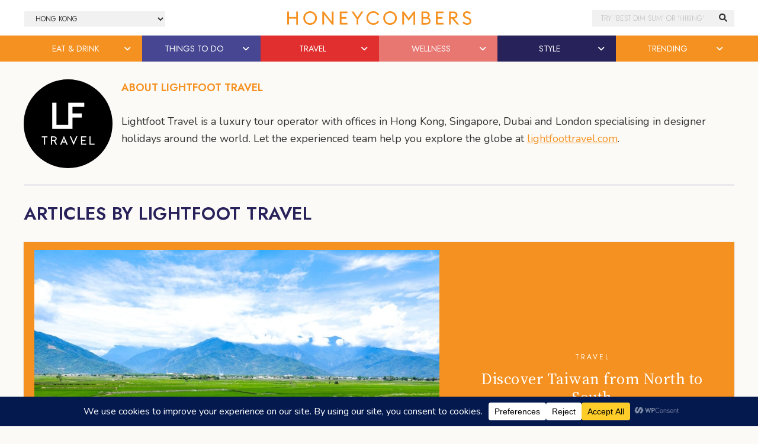

--- FILE ---
content_type: text/html; charset=UTF-8
request_url: https://thehoneycombers.com/hong-kong/author/lightfoottravel/
body_size: 20212
content:
<!DOCTYPE html>
<html lang="en-GB">
<head >
<meta charset="UTF-8" />
<title>Lightfoot Travel | Honeycombers Hong Kong</title><link href="//cdn.jsdelivr.net/npm/bootstrap@5.2.0/dist/css/bootstrap.min.css" rel="stylesheet" integrity="sha384-gH2yIJqKdNHPEq0n4Mqa/HGKIhSkIHeL5AyhkYV8i59U5AR6csBvApHHNl/vI1Bx" crossorigin="anonymous"><link rel="preconnect" href="https://fonts.googleapis.com"><link rel="preconnect" href="https://fonts.gstatic.com" crossorigin><script>
	    (function(h,o,t,j,a,r){
	        h.hj=h.hj||function(){(h.hj.q=h.hj.q||[]).push(arguments)};
	        h._hjSettings={hjid:5155289,hjsv:6};
	        a=o.getElementsByTagName('head')[0];
	        r=o.createElement('script');r.async=1;
	        r.src=t+h._hjSettings.hjid+j+h._hjSettings.hjsv;
	        a.appendChild(r);
	    })(window,document,'https://static.hotjar.com/c/hotjar-','.js?sv=');
	</script><script src="https://securepubads.g.doubleclick.net/tag/js/gpt.js"></script><script>window.googletag = window.googletag || {cmd: []};googletag.cmd.push(function() {googletag.pubads().enableSingleRequest();googletag.pubads().collapseEmptyDivs();googletag.enableServices();});</script><meta name='robots' content='index, follow, max-image-preview:large, max-snippet:-1, max-video-preview:-1' />

	<!-- This site is optimized with the Yoast SEO Premium plugin v23.7 (Yoast SEO v23.7) - https://yoast.com/wordpress/plugins/seo/ -->
	<link rel="canonical" href="https://thehoneycombers.com/hong-kong/author/lightfoottravel/" />
	<link rel="next" href="https://thehoneycombers.com/hong-kong/author/lightfoottravel/page/2/" />
	<meta property="og:locale" content="en_GB" />
	<meta property="og:type" content="profile" />
	<meta property="og:title" content="Lightfoot Travel" />
	<meta property="og:url" content="https://thehoneycombers.com/hong-kong/author/lightfoottravel/" />
	<meta property="og:site_name" content="Honeycombers Hong Kong" />
	<meta property="og:image" content="https://static.thehoneycombers.com/wp-content/uploads/sites/6/2019/07/LightfootTravel_Logo_1024px_Black-300x300.jpg" />
	<meta name="twitter:card" content="summary_large_image" />
	<meta name="twitter:site" content="@honeycombershk" />
	<script type="application/ld+json" class="yoast-schema-graph">{"@context":"https://schema.org","@graph":[{"@type":"ProfilePage","@id":"https://thehoneycombers.com/hong-kong/author/lightfoottravel/","url":"https://thehoneycombers.com/hong-kong/author/lightfoottravel/","name":"Lightfoot Travel | Honeycombers Hong Kong","isPartOf":{"@id":"https://thehoneycombers.com/hong-kong/#website"},"primaryImageOfPage":{"@id":"https://thehoneycombers.com/hong-kong/author/lightfoottravel/#primaryimage"},"image":{"@id":"https://thehoneycombers.com/hong-kong/author/lightfoottravel/#primaryimage"},"thumbnailUrl":"https://static.thehoneycombers.com/wp-content/uploads/sites/6/2020/09/Taiwan-travel-guide-Taitung.jpg","breadcrumb":{"@id":"https://thehoneycombers.com/hong-kong/author/lightfoottravel/#breadcrumb"},"inLanguage":"en-GB","potentialAction":[{"@type":"ReadAction","target":["https://thehoneycombers.com/hong-kong/author/lightfoottravel/"]}]},{"@type":"ImageObject","inLanguage":"en-GB","@id":"https://thehoneycombers.com/hong-kong/author/lightfoottravel/#primaryimage","url":"https://static.thehoneycombers.com/wp-content/uploads/sites/6/2020/09/Taiwan-travel-guide-Taitung.jpg","contentUrl":"https://static.thehoneycombers.com/wp-content/uploads/sites/6/2020/09/Taiwan-travel-guide-Taitung.jpg","width":1400,"height":933,"caption":"See the stunning scenery of Taitung"},{"@type":"BreadcrumbList","@id":"https://thehoneycombers.com/hong-kong/author/lightfoottravel/#breadcrumb","itemListElement":[{"@type":"ListItem","position":1,"name":"Home","item":"https://thehoneycombers.com/hong-kong/"},{"@type":"ListItem","position":2,"name":"Archives for Lightfoot Travel"}]},{"@type":"WebSite","@id":"https://thehoneycombers.com/hong-kong/#website","url":"https://thehoneycombers.com/hong-kong/","name":"Honeycombers","description":"Restaurants, Bars, Fashion, Style and Things to Do in Hong Kong","publisher":{"@id":"https://thehoneycombers.com/hong-kong/#organization"},"potentialAction":[{"@type":"SearchAction","target":{"@type":"EntryPoint","urlTemplate":"https://thehoneycombers.com/hong-kong/?s={search_term_string}"},"query-input":{"@type":"PropertyValueSpecification","valueRequired":true,"valueName":"search_term_string"}}],"inLanguage":"en-GB"},{"@type":"Organization","@id":"https://thehoneycombers.com/hong-kong/#organization","name":"Honeycombers","url":"https://thehoneycombers.com/hong-kong/","logo":{"@type":"ImageObject","inLanguage":"en-GB","@id":"https://thehoneycombers.com/hong-kong/#/schema/logo/image/","url":"https://static.thehoneycombers.com/wp-content/uploads/sites/6/2024/12/Honeycombers-Logo-Icon.png","contentUrl":"https://static.thehoneycombers.com/wp-content/uploads/sites/6/2024/12/Honeycombers-Logo-Icon.png","width":696,"height":696,"caption":"Honeycombers"},"image":{"@id":"https://thehoneycombers.com/hong-kong/#/schema/logo/image/"},"sameAs":["https://www.facebook.com/honeycombershongkong/","https://x.com/honeycombershk","https://www.instagram.com/honeycombershk/","https://www.linkedin.com/company/honeycombers"],"email":"hongkong@thehoneycombers.com","legalName":"Honeycombers Hong Kong Limited","publishingPrinciples":"https://thehoneycombers.com/hong-kong/about-us/","ethicsPolicy":"https://thehoneycombers.com/hong-kong/about-us/","diversityPolicy":"https://thehoneycombers.com/hong-kong/about-us/","diversityStaffingReport":"https://thehoneycombers.com/hong-kong/about-us/"},{"@type":"Person","@id":"https://thehoneycombers.com/hong-kong/#/schema/person/f1309a909b40508944fea8d8674343c6","name":"Lightfoot Travel","image":{"@type":"ImageObject","inLanguage":"en-GB","@id":"https://thehoneycombers.com/hong-kong/#/schema/person/image/","url":"https://secure.gravatar.com/avatar/540aa55cef6fdef537c916bab7fd6f37?s=96&d=mm&r=g","contentUrl":"https://secure.gravatar.com/avatar/540aa55cef6fdef537c916bab7fd6f37?s=96&d=mm&r=g","caption":"Lightfoot Travel"},"description":"Lightfoot Travel is a luxury tour operator with offices in Hong Kong, Singapore, Dubai and London specialising in designer holidays around the world. Let the experienced team help you explore the globe at lightfoottravel.com.","mainEntityOfPage":{"@id":"https://thehoneycombers.com/hong-kong/author/lightfoottravel/"}}]}</script>
	<!-- / Yoast SEO Premium plugin. -->


<link rel='dns-prefetch' href='//code.jquery.com' />
<link rel="alternate" type="application/rss+xml" title="Honeycombers Hong Kong &raquo; Feed" href="https://thehoneycombers.com/hong-kong/feed/" />
<link rel="alternate" type="application/rss+xml" title="Honeycombers Hong Kong &raquo; Posts by Lightfoot Travel Feed" href="https://thehoneycombers.com/hong-kong/author/lightfoottravel/feed/" />
<script data-cfasync="false" data-wpfc-render="false">
		(function () {
			window.dataLayer = window.dataLayer || [];function gtag(){dataLayer.push(arguments);}
			
			let preferences = {
				marketing: 0,
				statistics: 0,
			}
			
			// Get preferences directly from cookie
			const value = `; ` + document.cookie;
			const parts = value.split(`; wpconsent_preferences=`);
			if (parts.length === 2) {
				try {
					preferences = JSON.parse(parts.pop().split(';').shift());
				} catch (e) {
					console.error('Error parsing WPConsent preferences:', e);
				}
			}
			
			gtag('consent', 'default', {
				'ad_storage': preferences.marketing ? 'granted' : 'denied',
				'analytics_storage': preferences.statistics ? 'granted' : 'denied',
				'ad_user_data': preferences.marketing ? 'granted' : 'denied',
				'ad_personalization': preferences.marketing ? 'granted' : 'denied',
				'security_storage': 'granted',
				'functionality_storage': 'granted'
			});
		})();
	</script><link rel='stylesheet' id='sbi_styles-css' href='https://thehoneycombers.com/hong-kong/wp-content/plugins/instagram-feed/css/sbi-styles.min.css?ver=6.6.1' type='text/css' media='all' />
<link rel='stylesheet' id='child-theme-css' href='https://thehoneycombers.com/hong-kong/wp-content/themes/honeycombers/style.css?ver=1.0.0.0.0.323' type='text/css' media='all' />
<link rel='stylesheet' id='wp-block-library-css' href='https://thehoneycombers.com/hong-kong/wp-includes/css/dist/block-library/style.min.css?ver=6.5.7' type='text/css' media='all' />
<style id='classic-theme-styles-inline-css' type='text/css'>
/*! This file is auto-generated */
.wp-block-button__link{color:#fff;background-color:#32373c;border-radius:9999px;box-shadow:none;text-decoration:none;padding:calc(.667em + 2px) calc(1.333em + 2px);font-size:1.125em}.wp-block-file__button{background:#32373c;color:#fff;text-decoration:none}
</style>
<style id='global-styles-inline-css' type='text/css'>
body{--wp--preset--color--black: #000000;--wp--preset--color--cyan-bluish-gray: #abb8c3;--wp--preset--color--white: #ffffff;--wp--preset--color--pale-pink: #f78da7;--wp--preset--color--vivid-red: #cf2e2e;--wp--preset--color--luminous-vivid-orange: #ff6900;--wp--preset--color--luminous-vivid-amber: #fcb900;--wp--preset--color--light-green-cyan: #7bdcb5;--wp--preset--color--vivid-green-cyan: #00d084;--wp--preset--color--pale-cyan-blue: #8ed1fc;--wp--preset--color--vivid-cyan-blue: #0693e3;--wp--preset--color--vivid-purple: #9b51e0;--wp--preset--gradient--vivid-cyan-blue-to-vivid-purple: linear-gradient(135deg,rgba(6,147,227,1) 0%,rgb(155,81,224) 100%);--wp--preset--gradient--light-green-cyan-to-vivid-green-cyan: linear-gradient(135deg,rgb(122,220,180) 0%,rgb(0,208,130) 100%);--wp--preset--gradient--luminous-vivid-amber-to-luminous-vivid-orange: linear-gradient(135deg,rgba(252,185,0,1) 0%,rgba(255,105,0,1) 100%);--wp--preset--gradient--luminous-vivid-orange-to-vivid-red: linear-gradient(135deg,rgba(255,105,0,1) 0%,rgb(207,46,46) 100%);--wp--preset--gradient--very-light-gray-to-cyan-bluish-gray: linear-gradient(135deg,rgb(238,238,238) 0%,rgb(169,184,195) 100%);--wp--preset--gradient--cool-to-warm-spectrum: linear-gradient(135deg,rgb(74,234,220) 0%,rgb(151,120,209) 20%,rgb(207,42,186) 40%,rgb(238,44,130) 60%,rgb(251,105,98) 80%,rgb(254,248,76) 100%);--wp--preset--gradient--blush-light-purple: linear-gradient(135deg,rgb(255,206,236) 0%,rgb(152,150,240) 100%);--wp--preset--gradient--blush-bordeaux: linear-gradient(135deg,rgb(254,205,165) 0%,rgb(254,45,45) 50%,rgb(107,0,62) 100%);--wp--preset--gradient--luminous-dusk: linear-gradient(135deg,rgb(255,203,112) 0%,rgb(199,81,192) 50%,rgb(65,88,208) 100%);--wp--preset--gradient--pale-ocean: linear-gradient(135deg,rgb(255,245,203) 0%,rgb(182,227,212) 50%,rgb(51,167,181) 100%);--wp--preset--gradient--electric-grass: linear-gradient(135deg,rgb(202,248,128) 0%,rgb(113,206,126) 100%);--wp--preset--gradient--midnight: linear-gradient(135deg,rgb(2,3,129) 0%,rgb(40,116,252) 100%);--wp--preset--font-size--small: 13px;--wp--preset--font-size--medium: 20px;--wp--preset--font-size--large: 36px;--wp--preset--font-size--x-large: 42px;--wp--preset--spacing--20: 0.44rem;--wp--preset--spacing--30: 0.67rem;--wp--preset--spacing--40: 1rem;--wp--preset--spacing--50: 1.5rem;--wp--preset--spacing--60: 2.25rem;--wp--preset--spacing--70: 3.38rem;--wp--preset--spacing--80: 5.06rem;--wp--preset--shadow--natural: 6px 6px 9px rgba(0, 0, 0, 0.2);--wp--preset--shadow--deep: 12px 12px 50px rgba(0, 0, 0, 0.4);--wp--preset--shadow--sharp: 6px 6px 0px rgba(0, 0, 0, 0.2);--wp--preset--shadow--outlined: 6px 6px 0px -3px rgba(255, 255, 255, 1), 6px 6px rgba(0, 0, 0, 1);--wp--preset--shadow--crisp: 6px 6px 0px rgba(0, 0, 0, 1);}:where(.is-layout-flex){gap: 0.5em;}:where(.is-layout-grid){gap: 0.5em;}body .is-layout-flex{display: flex;}body .is-layout-flex{flex-wrap: wrap;align-items: center;}body .is-layout-flex > *{margin: 0;}body .is-layout-grid{display: grid;}body .is-layout-grid > *{margin: 0;}:where(.wp-block-columns.is-layout-flex){gap: 2em;}:where(.wp-block-columns.is-layout-grid){gap: 2em;}:where(.wp-block-post-template.is-layout-flex){gap: 1.25em;}:where(.wp-block-post-template.is-layout-grid){gap: 1.25em;}.has-black-color{color: var(--wp--preset--color--black) !important;}.has-cyan-bluish-gray-color{color: var(--wp--preset--color--cyan-bluish-gray) !important;}.has-white-color{color: var(--wp--preset--color--white) !important;}.has-pale-pink-color{color: var(--wp--preset--color--pale-pink) !important;}.has-vivid-red-color{color: var(--wp--preset--color--vivid-red) !important;}.has-luminous-vivid-orange-color{color: var(--wp--preset--color--luminous-vivid-orange) !important;}.has-luminous-vivid-amber-color{color: var(--wp--preset--color--luminous-vivid-amber) !important;}.has-light-green-cyan-color{color: var(--wp--preset--color--light-green-cyan) !important;}.has-vivid-green-cyan-color{color: var(--wp--preset--color--vivid-green-cyan) !important;}.has-pale-cyan-blue-color{color: var(--wp--preset--color--pale-cyan-blue) !important;}.has-vivid-cyan-blue-color{color: var(--wp--preset--color--vivid-cyan-blue) !important;}.has-vivid-purple-color{color: var(--wp--preset--color--vivid-purple) !important;}.has-black-background-color{background-color: var(--wp--preset--color--black) !important;}.has-cyan-bluish-gray-background-color{background-color: var(--wp--preset--color--cyan-bluish-gray) !important;}.has-white-background-color{background-color: var(--wp--preset--color--white) !important;}.has-pale-pink-background-color{background-color: var(--wp--preset--color--pale-pink) !important;}.has-vivid-red-background-color{background-color: var(--wp--preset--color--vivid-red) !important;}.has-luminous-vivid-orange-background-color{background-color: var(--wp--preset--color--luminous-vivid-orange) !important;}.has-luminous-vivid-amber-background-color{background-color: var(--wp--preset--color--luminous-vivid-amber) !important;}.has-light-green-cyan-background-color{background-color: var(--wp--preset--color--light-green-cyan) !important;}.has-vivid-green-cyan-background-color{background-color: var(--wp--preset--color--vivid-green-cyan) !important;}.has-pale-cyan-blue-background-color{background-color: var(--wp--preset--color--pale-cyan-blue) !important;}.has-vivid-cyan-blue-background-color{background-color: var(--wp--preset--color--vivid-cyan-blue) !important;}.has-vivid-purple-background-color{background-color: var(--wp--preset--color--vivid-purple) !important;}.has-black-border-color{border-color: var(--wp--preset--color--black) !important;}.has-cyan-bluish-gray-border-color{border-color: var(--wp--preset--color--cyan-bluish-gray) !important;}.has-white-border-color{border-color: var(--wp--preset--color--white) !important;}.has-pale-pink-border-color{border-color: var(--wp--preset--color--pale-pink) !important;}.has-vivid-red-border-color{border-color: var(--wp--preset--color--vivid-red) !important;}.has-luminous-vivid-orange-border-color{border-color: var(--wp--preset--color--luminous-vivid-orange) !important;}.has-luminous-vivid-amber-border-color{border-color: var(--wp--preset--color--luminous-vivid-amber) !important;}.has-light-green-cyan-border-color{border-color: var(--wp--preset--color--light-green-cyan) !important;}.has-vivid-green-cyan-border-color{border-color: var(--wp--preset--color--vivid-green-cyan) !important;}.has-pale-cyan-blue-border-color{border-color: var(--wp--preset--color--pale-cyan-blue) !important;}.has-vivid-cyan-blue-border-color{border-color: var(--wp--preset--color--vivid-cyan-blue) !important;}.has-vivid-purple-border-color{border-color: var(--wp--preset--color--vivid-purple) !important;}.has-vivid-cyan-blue-to-vivid-purple-gradient-background{background: var(--wp--preset--gradient--vivid-cyan-blue-to-vivid-purple) !important;}.has-light-green-cyan-to-vivid-green-cyan-gradient-background{background: var(--wp--preset--gradient--light-green-cyan-to-vivid-green-cyan) !important;}.has-luminous-vivid-amber-to-luminous-vivid-orange-gradient-background{background: var(--wp--preset--gradient--luminous-vivid-amber-to-luminous-vivid-orange) !important;}.has-luminous-vivid-orange-to-vivid-red-gradient-background{background: var(--wp--preset--gradient--luminous-vivid-orange-to-vivid-red) !important;}.has-very-light-gray-to-cyan-bluish-gray-gradient-background{background: var(--wp--preset--gradient--very-light-gray-to-cyan-bluish-gray) !important;}.has-cool-to-warm-spectrum-gradient-background{background: var(--wp--preset--gradient--cool-to-warm-spectrum) !important;}.has-blush-light-purple-gradient-background{background: var(--wp--preset--gradient--blush-light-purple) !important;}.has-blush-bordeaux-gradient-background{background: var(--wp--preset--gradient--blush-bordeaux) !important;}.has-luminous-dusk-gradient-background{background: var(--wp--preset--gradient--luminous-dusk) !important;}.has-pale-ocean-gradient-background{background: var(--wp--preset--gradient--pale-ocean) !important;}.has-electric-grass-gradient-background{background: var(--wp--preset--gradient--electric-grass) !important;}.has-midnight-gradient-background{background: var(--wp--preset--gradient--midnight) !important;}.has-small-font-size{font-size: var(--wp--preset--font-size--small) !important;}.has-medium-font-size{font-size: var(--wp--preset--font-size--medium) !important;}.has-large-font-size{font-size: var(--wp--preset--font-size--large) !important;}.has-x-large-font-size{font-size: var(--wp--preset--font-size--x-large) !important;}
.wp-block-navigation a:where(:not(.wp-element-button)){color: inherit;}
:where(.wp-block-post-template.is-layout-flex){gap: 1.25em;}:where(.wp-block-post-template.is-layout-grid){gap: 1.25em;}
:where(.wp-block-columns.is-layout-flex){gap: 2em;}:where(.wp-block-columns.is-layout-grid){gap: 2em;}
.wp-block-pullquote{font-size: 1.5em;line-height: 1.6;}
</style>
<link rel='stylesheet' id='slidingmessages-css' href='https://thehoneycombers.com/hong-kong/wp-content/plugins/slidingmessages/assets/css/slidingmessages.min.css?ver=3.0.1' type='text/css' media='all' />
<link rel='stylesheet' id='fontawesome-css' href='https://thehoneycombers.com/hong-kong/wp-content/plugins/slidingmessages/assets/css/font-awesome.min.css?ver=3.0.1' type='text/css' media='all' />
<script type="text/javascript" src="https://thehoneycombers.com/hong-kong/wp-includes/js/jquery/jquery.min.js?ver=3.7.1" id="jquery-core-js"></script>
<script defer type="text/javascript" src="https://thehoneycombers.com/hong-kong/wp-includes/js/jquery/jquery-migrate.min.js?ver=3.4.1" id="jquery-migrate-js"></script>
<script defer type="text/javascript" src="https://thehoneycombers.com/hong-kong/wp-content/plugins/slidingmessages/assets/js/slidingmessages.min.js?ver=3.0.1" id="slidingmessages-js"></script>
<script defer type="text/javascript" id="slidingmessages-js-after">
/* <![CDATA[ */
var slidingmarketing = {"on_hide":"all","reshow_after_setup":604800,"reshow_after_setup_timer":"weeks","hide_mobile":"","hide_mobile_resolution":"0","post_id":174467};
/* ]]> */
</script>
<script defer type="text/javascript" src="https://thehoneycombers.com/hong-kong/wp-content/themes/honeycombers/lib/js/skip-links.js?ver=6.5.7" id="skip-links-js"></script>
<link rel="https://api.w.org/" href="https://thehoneycombers.com/hong-kong/wp-json/" /><link rel="alternate" type="application/json" href="https://thehoneycombers.com/hong-kong/wp-json/wp/v2/users/107478" /><link rel="EditURI" type="application/rsd+xml" title="RSD" href="https://thehoneycombers.com/hong-kong/xmlrpc.php?rsd" />
<meta name="generator" content="WordPress 6.5.7" />
<!-- Google tag (gtag.js) -->
<script async src="https://www.googletagmanager.com/gtag/js?id=G-H1T3L3XJ0P"></script>
<script>
  window.dataLayer = window.dataLayer || [];
  function gtag(){dataLayer.push(arguments);}
  gtag('js', new Date());

  gtag('config', 'G-H1T3L3XJ0P');
</script><style type="text/css">.sm-content .gform_confirmation_message::before {
 display: none !important;
 background: rgba(0,0,0,0) !important;
}

.sm-content .gform_confirmation_message {
 border: 0 !important;
 color: #3a3a3a !important;
}

.sm-content .gfield_error
{
background-color: rgba(0,0,0,0) !important;
margin-bottom: 0 !important;
border: 0 !important;
padding: 0 !important;
}

.sm-content .validation_error,
.sm-content .validation_message {
 display: none !important;
}

.sm-content .gform_confirmation_message {
 text-align: center !important;
 font-family: Noto Serif,Georgia,Times,Times New Roman,serif !important;
 padding: 10px 0 0 !important;
}

.sm-content img.gform_ajax_spinner {
 display: none !important;
}

.sm-content .gform_body {
	width: 60% !important;
	padding-right: 2% !important;
	display: inline-block;
}

.sm-content .gform_body input {
 padding: .85em 1.65em !important;
 width: 100% !important;
}

.sm-content .gform_footer {
	width: 38% !important;
	display: inline-block;
}

#gform_wrapper_19 .gform_button {
 width: 100% !important;
}

#gform_wrapper_19 {
	max-width: 100% !important;
}

.sm-content .gform_wrapper .gform_fields li:last-child {
	margin-bottom: 0;
}</style>		<script>
			document.documentElement.className = document.documentElement.className.replace('no-js', 'js');
		</script>
				<style>
			.no-js img.lazyload {
				display: none;
			}

			figure.wp-block-image img.lazyloading {
				min-width: 150px;
			}

						.lazyload {
				opacity: 0;
			}

			.lazyloading {
				border: 0 !important;
				opacity: 1;
				background: rgba(255, 255, 255, 0) url('') no-repeat center !important;
				background-size: 16px auto !important;
				min-width: 16px;
			}

			.lazyload,
			.lazyloading {
				--smush-placeholder-width: 100px;
				--smush-placeholder-aspect-ratio: 1/1;
				width: var(--smush-placeholder-width) !important;
				aspect-ratio: var(--smush-placeholder-aspect-ratio) !important;
			}

					</style>
		<!-- Facebook Pixel Code -->
<script type="text/plain" data-wpconsent-name="facebook-pixel" data-wpconsent-category="marketing">
  !function(f,b,e,v,n,t,s)
  {if(f.fbq)return;n=f.fbq=function(){n.callMethod?
  n.callMethod.apply(n,arguments):n.queue.push(arguments)};
  if(!f._fbq)f._fbq=n;n.push=n;n.loaded=!0;n.version='2.0';
  n.queue=[];t=b.createElement(e);t.async=!0;
  t.src=v;s=b.getElementsByTagName(e)[0];
  s.parentNode.insertBefore(t,s)}(window, document,'script',
  'https://connect.facebook.net/en_US/fbevents.js');
  fbq('init', '358622444645510');
  fbq('track', 'PageView');
</script>
<noscript><img height="1" width="1" style="display:none"
  src="https://www.facebook.com/tr?id=358622444645510&ev=PageView&noscript=1"
/></noscript>
<!-- End Facebook Pixel Code --><!--[if lt IE 9]><script src="https://thehoneycombers.com/hong-kong/wp-content/themes/honeycombers/lib/js/html5shiv.min.js"></script><![endif]-->
<meta name="description" content="Lightfoot Travel is a luxury tour operator with offices in Hong Kong, Singapore, Dubai and London specialising in designer holidays around the world. Let the experienced team help you explore the globe at lightfoottravel.com." />

	<!-- Google Tag Manager -->
	<script>(function(w,d,s,l,i){w[l]=w[l]||[];w[l].push({'gtm.start':
	new Date().getTime(),event:'gtm.js'});var f=d.getElementsByTagName(s)[0],
	j=d.createElement(s),dl=l!='dataLayer'?'&l='+l:'';j.async=true;j.src=
	'https://www.googletagmanager.com/gtm.js?id='+i+dl;f.parentNode.insertBefore(j,f);
	})(window,document,'script','dataLayer','GTM-8KP3');</script>
	<!-- End Google Tag Manager -->

	<!-- Load AMP Analytics -->
	<script async custom-element="amp-analytics" src="https://cdn.ampproject.org/v0/amp-analytics-0.1.js"></script>

    <!-- Google Analytics
    <script>
	 (function(i,s,o,g,r,a,m){i['GoogleAnalyticsObject']=r;i[r]=i[r]||function(){
	  (i[r].q=i[r].q||[]).push(arguments)},i[r].l=1*new Date();a=s.createElement(o),
	  m=s.getElementsByTagName(o)[0];a.async=1;a.src=g;m.parentNode.insertBefore(a,m)
	  })(window,document,'script','https://www.google-analytics.com/analytics.js','ga');
	
	  ga('create', 'UA-38721717-1', 'auto');
	  	  	ga('set', 'contentGroup1', 'Others'); 
	  	  ga('require', 'linkid', 'linkid.js');
	  ga('require', 'displayfeatures');
	  
	  var p = document.location.pathname;
	  setTimeout("ga('send','event','reading','time on page more than 2 minutes',p)",120000);

	</script>
    
    <script>
		window.dataLayer = window.dataLayer || [];
    	dataLayer.push({"Category": "Archive", "SubCategory": "Unknown"})
			  		dataLayer.push({"ArticleType": "Others"})
	  	</script>

	-->
	
	
	<!-- Google Adsense //-->
	<!-- <script async src="https://pagead2.googlesyndication.com/pagead/js/adsbygoogle.js?client=ca-pub-8613859564212881"
     crossorigin="anonymous"></script> -->

    <link rel='dns-prefetch' href='//stackpath.bootstrapcdn.com' />
	<link rel='dns-prefetch' href='//use.typekit.net' />
	<link rel='dns-prefetch' href='//facebook.com' />
	<link rel='dns-prefetch' href='//google.com' />
	<link rel='dns-prefetch' href='//cloudflare.com' />
	<link rel='dns-prefetch' href='//cloudfront.net' />
	<link rel='dns-prefetch' href='//diffuser-cdn.app-us1.com' />
	<link rel='dns-prefetch' href='//tiktok.com' />
	<link rel='dns-prefetch' href='//twitter.com' />
	<link rel='dns-prefetch' href='//instagram.com' />
	<link rel='dns-prefetch' href='//telegram.org' />
	<link rel='dns-prefetch' href='//schema.org' />
	<link rel='dns-prefetch' href='//t.me' />
	<link rel='dns-prefetch' href='//static.hotjar.com' />
	<link rel='dns-prefetch' href='//hotjar.com' />
	<link rel='dns-prefetch' href='//linkedin.com' />
	<link rel='dns-prefetch' href='//pinterest.com' />
	<link rel='dns-prefetch' href='//api.w.org' />
	<link rel='dns-prefetch' href='//code.jquery.com' />

	<link rel="dns-prefetch" href="//maps.googleapis.com">
	<link rel="dns-prefetch" href="//maps.gstatic.com">
	<link rel="dns-prefetch" href="//fonts.googleapis.com">
	<link rel="dns-prefetch" href="//fonts.gstatic.com">
	<link rel="dns-prefetch" href="//ajax.googleapis.com">
	<link rel="dns-prefetch" href="//apis.google.com">
	<link rel="dns-prefetch" href="//google-analytics.com">
	<link rel="dns-prefetch" href="//www.google-analytics.com">
	<link rel="dns-prefetch" href="//ssl.google-analytics.com">
	<link rel="dns-prefetch" href="//youtube.com">
	<link rel="dns-prefetch" href="//api.pinterest.com">
	<link rel="dns-prefetch" href="//cdnjs.cloudflare.com">
	<link rel="dns-prefetch" href="//domain.kinstacdn.com">
	<link rel="dns-prefetch" href="//pixel.wp.com">
	<link rel="dns-prefetch" href="//connect.facebook.net">
	<link rel="dns-prefetch" href="//platform.twitter.com">
	<link rel="dns-prefetch" href="//syndication.twitter.com">
	<link rel="dns-prefetch" href="//platform.instagram.com">
	<link rel="dns-prefetch" href="//disqus.com">
	<link rel="dns-prefetch" href="//sitename.disqus.com">
	<link rel="dns-prefetch" href="//s7.addthis.com">
	<link rel="dns-prefetch" href="//platform.linkedin.com">
	<link rel="dns-prefetch" href="//w.sharethis.com">
	<link rel="dns-prefetch" href="//s1.wp.com">
	<link rel="dns-prefetch" href="//1.gravatar.com">
	<link rel="dns-prefetch" href="//s.gravatar.com">
	<link rel="dns-prefetch" href="//stats.wp.com">
	<link rel="dns-prefetch" href="//www.googletagmanager.com">
	<link rel="dns-prefetch" href="//www.googletagservices.com">
	<link rel="dns-prefetch" href="//adservice.google.com">
	<link rel="dns-prefetch" href="//pagead2.googlesyndication.com">
	<link rel="dns-prefetch" href="//tpc.googlesyndication.com">
	<link rel="dns-prefetch" href="//securepubads.g.doubleclick.net">
	<link rel="dns-prefetch" href="//bp.blogspot.com">
	<link rel="dns-prefetch" href="//1.bp.blogspot.com">
	<link rel="dns-prefetch" href="//ajax.microsoft.com">
	<link rel="dns-prefetch" href="//ajax.aspnetcdn.com">
	<link rel="dns-prefetch" href="//s3.amazonaws.com">
	<link rel="dns-prefetch" href="//a.opmnstr.com">
	<link rel="dns-prefetch" href="//i.ytimg.com">
	<link rel="dns-prefetch" href="//use.fontawesome.com">
	<link rel="dns-prefetch" href="//player.vimeo.com">
	<link rel="dns-prefetch" href="//github.githubassets.com">
	<link rel="dns-prefetch" href="//referrer.disqus.com">
	<link rel="dns-prefetch" href="//c.disquscdn.com">
	<link rel="dns-prefetch" href="//ad.doubleclick.net">
	<link rel="dns-prefetch" href="//googleads.g.doubleclick.net">
	<link rel="dns-prefetch" href="//stats.g.doubleclick.net">
	<link rel="dns-prefetch" href="//cm.g.doubleclick.net">
	<link rel="dns-prefetch" href="//stats.buysellads.com">
	<link rel="dns-prefetch" href="//s3.buysellads.com">

	<!-- <link rel="stylesheet" href="//stackpath.bootstrapcdn.com/bootstrap/4.3.1/css/bootstrap.min.css" integrity="sha384-ggOyR0iXCbMQv3Xipma34MD+dH/1fQ784/j6cY/iJTQUOhcWr7x9JvoRxT2MZw1T" crossorigin="anonymous"> -->
	<!-- <link rel="stylesheet" href="//stackpath.bootstrapcdn.com/bootstrap/4.5.0/css/bootstrap.min.css" integrity="sha384-9aIt2nRpC12Uk9gS9baDl411NQApFmC26EwAOH8WgZl5MYYxFfc+NcPb1dKGj7Sk" crossorigin="anonymous"> -->

	<link rel="apple-touch-icon" sizes="57x57" href="https://thehoneycombers.com/hong-kong/wp-content/themes/honeycombers/favicons/apple-icon-57x57.png">
	<link rel="apple-touch-icon" sizes="60x60" href="https://thehoneycombers.com/hong-kong/wp-content/themes/honeycombers/favicons/apple-icon-60x60.png">
	<link rel="apple-touch-icon" sizes="72x72" href="https://thehoneycombers.com/hong-kong/wp-content/themes/honeycombers/favicons/apple-icon-72x72.png">
	<link rel="apple-touch-icon" sizes="76x76" href="https://thehoneycombers.com/hong-kong/wp-content/themes/honeycombers/favicons/apple-icon-76x76.png">
	<link rel="apple-touch-icon" sizes="114x114" href="https://thehoneycombers.com/hong-kong/wp-content/themes/honeycombers/favicons/apple-icon-114x114.png">
	<link rel="apple-touch-icon" sizes="120x120" href="https://thehoneycombers.com/hong-kong/wp-content/themes/honeycombers/favicons/apple-icon-120x120.png">
	<link rel="apple-touch-icon" sizes="144x144" href="https://thehoneycombers.com/hong-kong/wp-content/themes/honeycombers/favicons/apple-icon-144x144.png">
	<link rel="apple-touch-icon" sizes="152x152" href="https://thehoneycombers.com/hong-kong/wp-content/themes/honeycombers/favicons/apple-icon-152x152.png">
	<link rel="apple-touch-icon" sizes="180x180" href="https://thehoneycombers.com/hong-kong/wp-content/themes/honeycombers/favicons/apple-icon-180x180.png">
	<link rel="icon" type="image/png" sizes="192x192"  href="https://thehoneycombers.com/hong-kong/wp-content/themes/honeycombers/favicons/android-icon-192x192.png">
	<link rel="icon" type="image/png" sizes="32x32" href="https://thehoneycombers.com/hong-kong/wp-content/themes/honeycombers/favicons/favicon-32x32.png">
	<link rel="icon" type="image/png" sizes="96x96" href="https://thehoneycombers.com/hong-kong/wp-content/themes/honeycombers/favicons/favicon-96x96.png">
	<link rel="icon" type="image/png" sizes="16x16" href="https://thehoneycombers.com/hong-kong/wp-content/themes/honeycombers/favicons/favicon-16x16.png">
	<link rel="manifest" href="https://thehoneycombers.com/hong-kong/wp-content/themes/honeycombers/favicons/manifest.json">
	<meta name="msapplication-TileColor" content="#ffffff">
	<meta name="msapplication-TileImage" content="https://thehoneycombers.com/hong-kong/wp-content/themes/honeycombers/favicons/ms-icon-144x144.png">
	<meta name="theme-color" content="#ffffff">
	<meta name="google-site-verification" content="Ozs9Oagn5CAiaHXeWQrv3v6dbzf5ghKv7OP5XmOcrHY" />
	<meta name="viewport" content="width=device-width, initial-scale=1.0, maximum-scale=1.0, user-scalable=no" />
	
	<link rel="preconnect" href="https://fonts.googleapis.com">
	<link rel="preconnect" href="https://fonts.gstatic.com" crossorigin>
	<link href="https://fonts.googleapis.com/css2?family=Cormorant:ital,wght@0,300..700;1,300..700&family=Jost:ital,wght@0,100..900;1,100..900&family=Source+Serif+4:ital,opsz,wght@0,8..60,200..900;1,8..60,200..900&display=swap" rel="stylesheet">
	
		<style type="text/css">
/*		.menu-toggle,
		.sub-menu-toggle {
			display: block;
			visibility: visible;
			overflow: hidden;
			margin: 0 auto;
			font-size: 12px;
			font-weight: 700;
			text-align: center;
			background-color: transparent;
			padding: 10px 0;
		}*/

		/*.menu-toggle {
			position: relative;
			left: 0;
			display: inline-block;
			vertical-align: middle;
			z-index: 998;
			color: #1c1c1c;
			width: 20%;
			text-align: left;
			height: 55px;
		}*/

		/*.menu-toggle {
			display: none;
		}*/

		.menu-toggle:before,
		.menu-toggle.activated:before {
			display: inline-block;
			font-family: "Font Awesome 5 Free";
			font-size: 14px;
			font-weight: 600;
			font-style: normal;
			text-rendering: auto;
			-webkit-font-smoothing: antialiased;
			-moz-osx-font-smoothing: grayscale;
			-webkit-transform: translate(0, 0);
			-ms-transform: translate(0, 0);
			transform: translate(0, 0);
			content: "\f0c9";
		}

		.menu-toggle.activated:before {
			content: '\f00d' !important;
		}

		
		@media all and ( min-width: 769px ) {
			/* HEADER */
			.site-header {
				background-color: #fff;
				max-height: 100px;
				position: fixed;
				top: 0;
				left: 0;
				width: 100%;
				z-index: 1000;
				-webkit-box-shadow: 0 0 10px 1px rgba(0,0,0,.25);
				-moz-box-shadow: 0 0 10px 1px rgba(0,0,0,.25);
				box-shadow: 0 0 10px 1px rgba(0,0,0,.25);
			}

			.site-header .wrap {
			    padding: 15px 0;
			}

			.title-area {
				display: inline-block;
				width: 60%;
				vertical-align: middle;
			}

			.hc-branches {
				margin: 8px auto 0;
				list-style-type: none;
				text-align: center;
				line-height: 1;
			}

			.hc-branches-mobile {
				display: none;
			}

			.hc-branches li,
			.hc-branches-mobile li {
				display: inline-block;
				margin-right: 25px;
			}

			.hc-branches li:last-child,
			.hc-branches-mobile li:last-child {
				margin-right: 0;
			}

			.hc-branches li a,
			.hc-branches-mobile li a {
				color: rgba(247,146,30,.4);
				border: 0;
			    text-decoration: none;
			    text-transform: uppercase;
			    font-weight: 400;
			    font-family: "Jost", sans-serif;
			    font-size: 1.2rem;
			    letter-spacing: 1px;
			    margin-left: -1px;
			}

			.hc-branches li a.current,
			.hc-branches li a:hover,
			.hc-branches-mobile li a.current,
			.hc-branches-mobile li a:hover {
				color: #f7921e;
			}

			.header-image .site-title > a {
				background: url(//thehoneycombers.com/wp-content/themes/honeycombers/images/honeycombers-logo.svg) no-repeat center center;
				background-size: contain;
				float: left;
				max-height: 23px;
				width: 100%;
			}

			.site-description,
			.site-title {
				margin-bottom: 0;
			}

			.header-image .site-description,
			.header-image .site-title {
				display: block;
				text-indent: -9999px;
			}

			.site-header .widget-area {
				display: inline-block;
				width: 20%;
				vertical-align: middle;
			}

			.hc-search {
			    text-align: right;
			    padding: 10px 0;
			    font-size: 20px;
			}

			/* BODY */
			.site-inner {
			    margin: 0 auto;
/*			    max-width: 1200px;*/
			}

					}
	</style>
	<link rel="icon" href="https://static.thehoneycombers.com/wp-content/uploads/sites/6/2024/12/cropped-honeycombers-icon-32x32.png" sizes="32x32" />
<link rel="icon" href="https://static.thehoneycombers.com/wp-content/uploads/sites/6/2024/12/cropped-honeycombers-icon-192x192.png" sizes="192x192" />
<link rel="apple-touch-icon" href="https://static.thehoneycombers.com/wp-content/uploads/sites/6/2024/12/cropped-honeycombers-icon-180x180.png" />
<meta name="msapplication-TileImage" content="https://static.thehoneycombers.com/wp-content/uploads/sites/6/2024/12/cropped-honeycombers-icon-270x270.png" />
</head>
<body class="archive author author-lightfoottravel author-107478 header-image nolayout post-taiwan-travel-guide without-exit-popup hc-new-article article-editorial" itemscope itemtype="http://schema.org/WebPage"><div class="site-container"><section><h2 class="screen-reader-text">Skip links</h2><ul class="genesis-skip-link"><li><a href="#genesis-content" class="screen-reader-shortcut"> Skip to content</a></li><li><a href="#genesis-sidebar-primary" class="screen-reader-shortcut"> Skip to primary sidebar</a></li></ul></section>
<header class="site-header" itemscope itemtype="http://schema.org/WPHeader"><div class="wrap"><div class="left-widget-area widget-area"><section id="block-3" class="widget widget_block"><div class="widget-wrap"><div class="hc-countries"></div></div></section>
</div><div class="title-area"><p class="site-title" itemprop="headline"><a href="https://thehoneycombers.com/hong-kong/">Honeycombers Hong Kong</a></p><p class="site-description" itemprop="description">Restaurants, Bars, Fashion, Style and Things to Do in Hong Kong</p></div><div class="widget-area header-widget-area"><section id="block-2" class="widget widget_block widget_search"><div class="widget-wrap"><form role="search" method="get" action="https://thehoneycombers.com/hong-kong/" class="wp-block-search__button-outside wp-block-search__text-button wp-block-search"    ><label class="wp-block-search__label screen-reader-text" for="wp-block-search__input-1" >Search</label><div class="wp-block-search__inside-wrapper" ><input class="wp-block-search__input" id="wp-block-search__input-1" placeholder="Try &#039;Best dim sum&#039; or &#039;Hiking&#039;" value="" type="search" name="s" required /><button aria-label="" class="wp-block-search__button wp-element-button" type="submit" ></button></div></form></div></section>
<section id="block-4" class="widget widget_block"><div class="widget-wrap"><button class="menu-toggle nav-primary" aria-expanded="false" aria-pressed="false" role="button" id="mobile-genesis-nav-primary"></button></div></section>
</div></div></header><nav class="nav-primary" itemscope itemtype="http://schema.org/SiteNavigationElement" id="genesis-nav-primary" aria-label="Main navigation"><div class="wrap"><ul id="menu-main-menu" class="menu genesis-nav-menu menu-primary js-superfish"><li id="menu-item-211753" class="menu-item menu-item-type-taxonomy menu-item-object-category menu-item-has-children menu-item-211753"><a href="https://thehoneycombers.com/hong-kong/eat-drink/" itemprop="url"><span itemprop="name">Eat &amp; Drink</span></a>
<ul class="sub-menu">
	<li id="menu-item-170442" class="menu-item menu-item-type-taxonomy menu-item-object-category menu-item-170442"><a href="https://thehoneycombers.com/hong-kong/eat-drink/cafes-brunches/" itemprop="url"><span itemprop="name">Cafés &amp; Brunches</span></a></li>
	<li id="menu-item-211754" class="menu-item menu-item-type-taxonomy menu-item-object-category menu-item-211754"><a href="https://thehoneycombers.com/hong-kong/eat-drink/dining-guides/" itemprop="url"><span itemprop="name">Dining Guides</span></a></li>
	<li id="menu-item-170443" class="menu-item menu-item-type-taxonomy menu-item-object-category menu-item-170443"><a href="https://thehoneycombers.com/hong-kong/eat-drink/local-faves/" itemprop="url"><span itemprop="name">Local Faves</span></a></li>
	<li id="menu-item-170446" class="menu-item menu-item-type-taxonomy menu-item-object-category menu-item-170446"><a href="https://thehoneycombers.com/hong-kong/eat-drink/drinking-guides/" itemprop="url"><span itemprop="name">Drinking Guides</span></a></li>
</ul>
</li>
<li id="menu-item-211789" class="menu-item menu-item-type-taxonomy menu-item-object-category menu-item-has-children menu-item-211789"><a href="https://thehoneycombers.com/hong-kong/things-to-do/" itemprop="url"><span itemprop="name">Things To Do</span></a>
<ul class="sub-menu">
	<li id="menu-item-211795" class="menu-item menu-item-type-taxonomy menu-item-object-category menu-item-211795"><a href="https://thehoneycombers.com/hong-kong/things-to-do/whats-on/" itemprop="url"><span itemprop="name">What&#8217;s On</span></a></li>
	<li id="menu-item-211793" class="menu-item menu-item-type-taxonomy menu-item-object-category menu-item-211793"><a href="https://thehoneycombers.com/hong-kong/things-to-do/neighbourhood-guides/" itemprop="url"><span itemprop="name">Neighbourhood</span></a></li>
	<li id="menu-item-211794" class="menu-item menu-item-type-taxonomy menu-item-object-category menu-item-211794"><a href="https://thehoneycombers.com/hong-kong/things-to-do/top-attractions/" itemprop="url"><span itemprop="name">Top Attractions</span></a></li>
	<li id="menu-item-211791" class="menu-item menu-item-type-taxonomy menu-item-object-category menu-item-211791"><a href="https://thehoneycombers.com/hong-kong/things-to-do/local-buzz/" itemprop="url"><span itemprop="name">Local Buzz</span></a></li>
	<li id="menu-item-211790" class="menu-item menu-item-type-taxonomy menu-item-object-category menu-item-211790"><a href="https://thehoneycombers.com/hong-kong/things-to-do/arts-entertainment/" itemprop="url"><span itemprop="name">Arts &amp; Entertainment</span></a></li>
	<li id="menu-item-211792" class="menu-item menu-item-type-taxonomy menu-item-object-category menu-item-211792"><a href="https://thehoneycombers.com/hong-kong/things-to-do/music-nightlife/" itemprop="url"><span itemprop="name">Music &amp; Nightlife</span></a></li>
</ul>
</li>
<li id="menu-item-170457" class="menu-item menu-item-type-taxonomy menu-item-object-category menu-item-has-children menu-item-170457"><a href="https://thehoneycombers.com/hong-kong/travel/" itemprop="url"><span itemprop="name">Travel</span></a>
<ul class="sub-menu">
	<li id="menu-item-216549" class="menu-item menu-item-type-taxonomy menu-item-object-category menu-item-216549"><a href="https://thehoneycombers.com/hong-kong/travel/travel-guides/" itemprop="url"><span itemprop="name">Travel Guides</span></a></li>
	<li id="menu-item-170458" class="menu-item menu-item-type-taxonomy menu-item-object-category menu-item-170458"><a href="https://thehoneycombers.com/hong-kong/travel/short-escapes/" itemprop="url"><span itemprop="name">Short Escapes</span></a></li>
	<li id="menu-item-170460" class="menu-item menu-item-type-taxonomy menu-item-object-category menu-item-170460"><a href="https://thehoneycombers.com/hong-kong/travel/hotels-villas/" itemprop="url"><span itemprop="name">Hotels &amp; Villas</span></a></li>
	<li id="menu-item-170459" class="menu-item menu-item-type-taxonomy menu-item-object-category menu-item-170459"><a href="https://thehoneycombers.com/hong-kong/travel/staycations/" itemprop="url"><span itemprop="name">Staycations</span></a></li>
	<li id="menu-item-172726" class="menu-item menu-item-type-taxonomy menu-item-object-category menu-item-172726"><a href="https://thehoneycombers.com/hong-kong/travel/macau/" itemprop="url"><span itemprop="name">Macau</span></a></li>
</ul>
</li>
<li id="menu-item-170449" class="menu-item menu-item-type-taxonomy menu-item-object-category menu-item-has-children menu-item-170449"><a href="https://thehoneycombers.com/hong-kong/beauty-wellness/" itemprop="url"><span itemprop="name">Wellness</span></a>
<ul class="sub-menu">
	<li id="menu-item-170450" class="menu-item menu-item-type-taxonomy menu-item-object-category menu-item-170450"><a href="https://thehoneycombers.com/hong-kong/beauty-wellness/health-fitness/" itemprop="url"><span itemprop="name">Health &amp; Fitness</span></a></li>
	<li id="menu-item-170452" class="menu-item menu-item-type-taxonomy menu-item-object-category menu-item-170452"><a href="https://thehoneycombers.com/hong-kong/beauty-wellness/mind-body/" itemprop="url"><span itemprop="name">Mind &amp; Body</span></a></li>
	<li id="menu-item-211811" class="menu-item menu-item-type-taxonomy menu-item-object-category menu-item-211811"><a href="https://thehoneycombers.com/hong-kong/beauty-wellness/makeup-skincare/" itemprop="url"><span itemprop="name">Makeup &amp; Skincare</span></a></li>
	<li id="menu-item-170451" class="menu-item menu-item-type-taxonomy menu-item-object-category menu-item-170451"><a href="https://thehoneycombers.com/hong-kong/beauty-wellness/spas-salons/" itemprop="url"><span itemprop="name">Spas &amp; Salons</span></a></li>
</ul>
</li>
<li id="menu-item-211806" class="menu-item menu-item-type-taxonomy menu-item-object-category menu-item-has-children menu-item-211806"><a href="https://thehoneycombers.com/hong-kong/style-fashion/" itemprop="url"><span itemprop="name">Style</span></a>
<ul class="sub-menu">
	<li id="menu-item-211808" class="menu-item menu-item-type-taxonomy menu-item-object-category menu-item-211808"><a href="https://thehoneycombers.com/hong-kong/style-fashion/shopping/" itemprop="url"><span itemprop="name">Shopping</span></a></li>
	<li id="menu-item-211807" class="menu-item menu-item-type-taxonomy menu-item-object-category menu-item-211807"><a href="https://thehoneycombers.com/hong-kong/style-fashion/home-decor/" itemprop="url"><span itemprop="name">Home Decor</span></a></li>
	<li id="menu-item-211809" class="menu-item menu-item-type-taxonomy menu-item-object-category menu-item-211809"><a href="https://thehoneycombers.com/hong-kong/style-fashion/tech-gadgets/" itemprop="url"><span itemprop="name">Tech &amp; Gadgets</span></a></li>
	<li id="menu-item-211810" class="menu-item menu-item-type-taxonomy menu-item-object-category menu-item-211810"><a href="https://thehoneycombers.com/hong-kong/style-fashion/wedding/" itemprop="url"><span itemprop="name">Wedding Inspo</span></a></li>
</ul>
</li>
<li id="menu-item-211786" class="menu-item menu-item-type-taxonomy menu-item-object-category menu-item-has-children menu-item-211786"><a href="https://thehoneycombers.com/hong-kong/trending/" itemprop="url"><span itemprop="name">Trending</span></a>
<ul class="sub-menu">
	<li id="menu-item-211788" class="menu-item menu-item-type-taxonomy menu-item-object-category menu-item-211788"><a href="https://thehoneycombers.com/hong-kong/trending/opinion/" itemprop="url"><span itemprop="name">Hot Take</span></a></li>
	<li id="menu-item-211787" class="menu-item menu-item-type-taxonomy menu-item-object-category menu-item-211787"><a href="https://thehoneycombers.com/hong-kong/trending/giveaways/" itemprop="url"><span itemprop="name">Giveaways</span></a></li>
</ul>
</li>
<li id="menu-item-216543" class="hc-mobile menu-item menu-item-type-taxonomy menu-item-object-category menu-item-has-children menu-item-216543"><a href="https://thehoneycombers.com/hong-kong/kids-family/" itemprop="url"><span itemprop="name">Kids &amp; Family</span></a>
<ul class="sub-menu">
	<li id="menu-item-216544" class="menu-item menu-item-type-taxonomy menu-item-object-category menu-item-216544"><a href="https://thehoneycombers.com/hong-kong/kids-family/education-schooling/" itemprop="url"><span itemprop="name">Education &amp; Schooling</span></a></li>
	<li id="menu-item-216545" class="menu-item menu-item-type-taxonomy menu-item-object-category menu-item-216545"><a href="https://thehoneycombers.com/hong-kong/kids-family/pets/" itemprop="url"><span itemprop="name">Pets</span></a></li>
	<li id="menu-item-216546" class="menu-item menu-item-type-taxonomy menu-item-object-category menu-item-216546"><a href="https://thehoneycombers.com/hong-kong/kids-family/relocation/" itemprop="url"><span itemprop="name">Relocation</span></a></li>
</ul>
</li>
<li id="menu-item-216550" class="hc-mobile menu-item menu-item-type-taxonomy menu-item-object-category menu-item-has-children menu-item-216550"><a href="https://thehoneycombers.com/hong-kong/work-money/" itemprop="url"><span itemprop="name">Work &amp; Money</span></a>
<ul class="sub-menu">
	<li id="menu-item-216551" class="menu-item menu-item-type-taxonomy menu-item-object-category menu-item-216551"><a href="https://thehoneycombers.com/hong-kong/work-money/entrepreneurs/" itemprop="url"><span itemprop="name">Entrepreneurs</span></a></li>
</ul>
</li>
<li id="menu-item-216548" class="hc-mobile menu-item menu-item-type-taxonomy menu-item-object-category menu-item-216548"><a href="https://thehoneycombers.com/hong-kong/sustainability/" itemprop="url"><span itemprop="name">Sustainability</span></a></li>
<li id="menu-item-216547" class="hc-mobile menu-item menu-item-type-taxonomy menu-item-object-category menu-item-216547"><a href="https://thehoneycombers.com/hong-kong/lgbtq-plus/" itemprop="url"><span itemprop="name">LGBTQ+</span></a></li>
</ul></div></nav><div class="site-inner"><div class="content-sidebar-wrap"><main class="content" id="genesis-content"><div class="hc-archive"><div class="hc-archive-author"><div class="hc-author-box"><div class="left"><img width="150" height="150" data-src="https://static.thehoneycombers.com/wp-content/uploads/sites/6/2019/07/LightfootTravel_Logo_1024px_Black.jpg" class="attachment-thumbnail size-thumbnail lazyload" alt="Lightfoot Travel" decoding="async" data-srcset="https://static.thehoneycombers.com/wp-content/uploads/sites/6/2019/07/LightfootTravel_Logo_1024px_Black.jpg 150w, https://static.thehoneycombers.com/wp-content/uploads/sites/6/2019/07/LightfootTravel_Logo_1024px_Black.jpg 300w, https://static.thehoneycombers.com/wp-content/uploads/sites/6/2019/07/LightfootTravel_Logo_1024px_Black.jpg 768w, https://static.thehoneycombers.com/wp-content/uploads/sites/6/2019/07/LightfootTravel_Logo_1024px_Black.jpg 1024w" data-sizes="(max-width: 150px) 100vw, 150px" src="[data-uri]" style="--smush-placeholder-width: 150px; --smush-placeholder-aspect-ratio: 150/150;" /></div><!-- .left --><div class="right"><div class="author-info"><p><span class="author-name">About Lightfoot Travel</span></p></div><p class="desc">Lightfoot Travel is a luxury tour operator with offices in Hong Kong, Singapore, Dubai and London specialising in designer holidays around the world. Let the experienced team help you explore the globe at <a href="https://www.lightfoottravel.com" rel="nofollow noopener">lightfoottravel.com</a>.</p><p></p></div><!-- .author-box --></div></div><hr><div class="hc-latest-posts"><h1>Articles by Lightfoot Travel</h1><article class="hc-large-card article" id="post-174467"><a href="https://thehoneycombers.com/hong-kong/taiwan-travel-guide/"><div class="image lazyload" style="background-image:inherit;" data-bg-image="url(https://static.thehoneycombers.com/wp-content/uploads/sites/6/2020/09/Taiwan-travel-guide-Taitung-900x600.jpg)"></div></a><div class="text" onclick="location.href='https://thehoneycombers.com/hong-kong/taiwan-travel-guide/';" style="cursor: pointer;"><div><a href="https://thehoneycombers.com/hong-kong/travel/" class="hc-category">Travel</a><h2><a href="https://thehoneycombers.com/hong-kong/taiwan-travel-guide/">Discover Taiwan from North to South</a></h2><div class="hc-by-line">By <a href="https://thehoneycombers.com/hong-kong/author/lightfoottravel/">Lightfoot Travel</a></div></div></div></article><div class="row m-0"><article class="hc-small-card-eight col-sm-12 col-md-6 p-0 article" id="post-171034"><a href="https://thehoneycombers.com/hong-kong/guide-to-sri-lanka-off-the-beaten-path/"><div class="image lazyload" style="background-image:inherit;" data-bg-image="url(https://static.thehoneycombers.com/wp-content/uploads/sites/6/2020/02/guide-to-sri-lanka-main-image-900x675.jpg)"></div></a><div class="text" onclick="location.href='https://thehoneycombers.com/hong-kong/guide-to-sri-lanka-off-the-beaten-path/';" style="cursor: pointer;"><div><a href="https://thehoneycombers.com/hong-kong/travel/short-escapes/" class="hc-category">Short Escapes</a><h2><a href="https://thehoneycombers.com/hong-kong/guide-to-sri-lanka-off-the-beaten-path/">Discover the lesser-known side of Sri Lanka</a></h2></div></div></article><article class="hc-small-card-eight col-sm-12 col-md-6 p-0 article" id="post-173834"><a href="https://thehoneycombers.com/hong-kong/8-best-travel-movies-2020/"><div class="image lazyload" style="background-image:inherit;" data-bg-image="url(https://static.thehoneycombers.com/wp-content/uploads/sites/6/2020/07/best-travel-movies-2020-Cartagena-Colombia-MAIN-IMAGE-900x675.jpg)"></div></a><div class="text" onclick="location.href='https://thehoneycombers.com/hong-kong/8-best-travel-movies-2020/';" style="cursor: pointer;"><div><a href="https://thehoneycombers.com/hong-kong/things-to-do/arts-entertainment/" class="hc-category">Arts &amp; Entertainment</a><h2><a href="https://thehoneycombers.com/hong-kong/8-best-travel-movies-2020/">8 best travel movies as voted by Lightfoot</a></h2></div></div></article><article class="hc-small-card-eight col-sm-12 col-md-6 p-0 article" id="post-173344"><a href="https://thehoneycombers.com/hong-kong/thailand-travel-guide-north-to-south/"><div class="image lazyload" style="background-image:inherit;" data-bg-image="url(https://static.thehoneycombers.com/wp-content/uploads/sites/6/2020/06/Thailand-Travel-guide-Bangkok-Floating-Market-MAIN-IMAGE-900x600.jpg)"></div></a><div class="text" onclick="location.href='https://thehoneycombers.com/hong-kong/thailand-travel-guide-north-to-south/';" style="cursor: pointer;"><div><a href="https://thehoneycombers.com/hong-kong/travel/" class="hc-category">Travel</a><h2><a href="https://thehoneycombers.com/hong-kong/thailand-travel-guide-north-to-south/">Your guide to Thailand: from north to south</a></h2></div></div></article><article class="hc-small-card-eight col-sm-12 col-md-6 p-0 article" id="post-172763"><a href="https://thehoneycombers.com/hong-kong/travel-that-gives-back-to-the-community-planet/"><div class="image lazyload" style="background-image:inherit;" data-bg-image="url(https://static.thehoneycombers.com/wp-content/uploads/sites/6/2020/05/travel-that-gives-back-to-community-planet-MAIN-IMAGE-900x505.jpg)"></div></a><div class="text" onclick="location.href='https://thehoneycombers.com/hong-kong/travel-that-gives-back-to-the-community-planet/';" style="cursor: pointer;"><div><a href="https://thehoneycombers.com/hong-kong/travel/" class="hc-category">Travel</a><h2><a href="https://thehoneycombers.com/hong-kong/travel-that-gives-back-to-the-community-planet/">Travel ideas that give back to the community</a></h2></div></div></article></div><div class="row m-0"><article class="hc-small-card-eight col-sm-12 col-md-6 p-0 article" id="post-171980"><a href="https://thehoneycombers.com/hong-kong/worlds-best-private-islands/"><div class="image lazyload" style="background-image:inherit;" data-bg-image="url(https://static.thehoneycombers.com/wp-content/uploads/sites/6/2020/04/Worlds-best-private-islands-Azura-Quilalea-MAIN-IMAGE-900x674.jpg)"></div></a><div class="text" onclick="location.href='https://thehoneycombers.com/hong-kong/worlds-best-private-islands/';" style="cursor: pointer;"><div><a href="https://thehoneycombers.com/hong-kong/travel/" class="hc-category">Travel</a><h2><a href="https://thehoneycombers.com/hong-kong/worlds-best-private-islands/">Plan your escape to an epic private island</a></h2></div></div></article><article class="hc-small-card-eight col-sm-12 col-md-6 p-0 article" id="post-171492"><a href="https://thehoneycombers.com/hong-kong/5-unique-places-to-visit-in-africa/"><div class="image lazyload" style="background-image:inherit;" data-bg-image="url(https://static.thehoneycombers.com/wp-content/uploads/sites/6/2020/03/Unique-places-to-visit-in-Africa-MAIN-IMAGE-900x600.jpg)"></div></a><div class="text" onclick="location.href='https://thehoneycombers.com/hong-kong/5-unique-places-to-visit-in-africa/';" style="cursor: pointer;"><div><a href="https://thehoneycombers.com/hong-kong/travel/" class="hc-category">Travel</a><h2><a href="https://thehoneycombers.com/hong-kong/5-unique-places-to-visit-in-africa/">5 unique African travel experiences</a></h2></div></div></article><article class="hc-small-card-eight col-sm-12 col-md-6 p-0 article" id="post-170334"><a href="https://thehoneycombers.com/hong-kong/best-wellness-retreats-in-asia/"><div class="image lazyload" style="background-image:inherit;" data-bg-image="url(https://static.thehoneycombers.com/wp-content/uploads/sites/6/2020/01/best-wellness-retreats-Asia-Amatara-Wellness-Resort-Yoga-Pavilion-MAIN-IMAGE-900x600.jpg)"></div></a><div class="text" onclick="location.href='https://thehoneycombers.com/hong-kong/best-wellness-retreats-in-asia/';" style="cursor: pointer;"><div><a href="https://thehoneycombers.com/hong-kong/travel/" class="hc-category">Travel</a><h2><a href="https://thehoneycombers.com/hong-kong/best-wellness-retreats-in-asia/">The 6 best wellness retreats in Asia</a></h2></div></div></article><article class="hc-small-card-eight col-sm-12 col-md-6 p-0 article" id="post-169892"><a href="https://thehoneycombers.com/hong-kong/when-is-the-best-time-to-travel-to-japan/"><div class="image lazyload" style="background-image:inherit;" data-bg-image="url(https://static.thehoneycombers.com/wp-content/uploads/sites/6/2019/12/when-is-the-best-time-to-travel-to-Japan-Mount-Fuji-MAIN-IMAGE-e1575854517379-900x600.jpg)"></div></a><div class="text" onclick="location.href='https://thehoneycombers.com/hong-kong/when-is-the-best-time-to-travel-to-japan/';" style="cursor: pointer;"><div><a href="https://thehoneycombers.com/hong-kong/travel/" class="hc-category">Travel</a><h2><a href="https://thehoneycombers.com/hong-kong/when-is-the-best-time-to-travel-to-japan/">Experience stunning Japan in every season</a></h2></div></div></article></div><div class="row m-0"><article class="hc-small-card-eight col-sm-12 col-md-6 p-0 article" id="post-169325"><a href="https://thehoneycombers.com/hong-kong/trending-travel-destinations-for-2020/"><div class="image lazyload" style="background-image:inherit;" data-bg-image="url(https://static.thehoneycombers.com/wp-content/uploads/sites/6/2019/11/trending-travel-destinations-for-2020-Bhutan-900x602.jpg)"></div></a><div class="text" onclick="location.href='https://thehoneycombers.com/hong-kong/trending-travel-destinations-for-2020/';" style="cursor: pointer;"><div><a href="https://thehoneycombers.com/hong-kong/travel/" class="hc-category">Travel</a><h2><a href="https://thehoneycombers.com/hong-kong/trending-travel-destinations-for-2020/">5 top trending travel destinations for 2020</a></h2></div></div></article><article class="hc-small-card-eight col-sm-12 col-md-6 p-0 article" id="post-168676"><a href="https://thehoneycombers.com/hong-kong/the-great-laos-travel-guide/"><div class="image lazyload" style="background-image:inherit;" data-bg-image="url(https://static.thehoneycombers.com/wp-content/uploads/sites/6/2019/10/Laos-travel-guide-Khounkham-district-900x600.jpg)"></div></a><div class="text" onclick="location.href='https://thehoneycombers.com/hong-kong/the-great-laos-travel-guide/';" style="cursor: pointer;"><div><a href="https://thehoneycombers.com/hong-kong/travel/" class="hc-category">Travel</a><h2><a href="https://thehoneycombers.com/hong-kong/the-great-laos-travel-guide/">Explore with the great Laos travel guide</a></h2></div></div></article><article class="hc-small-card-eight col-sm-12 col-md-6 p-0 article" id="post-168259"><a href="https://thehoneycombers.com/hong-kong/visit-vietnam-with-families/"><div class="image lazyload" style="background-image:inherit;" data-bg-image="url(https://static.thehoneycombers.com/wp-content/uploads/sites/6/2019/09/Vietnam-with-families-Four-Seasons-nam-Hai-900x598.jpg)"></div></a><div class="text" onclick="location.href='https://thehoneycombers.com/hong-kong/visit-vietnam-with-families/';" style="cursor: pointer;"><div><a href="https://thehoneycombers.com/hong-kong/travel/" class="hc-category">Travel</a><h2><a href="https://thehoneycombers.com/hong-kong/visit-vietnam-with-families/">Explore all of Vietnam with the whole family</a></h2></div></div></article><article class="hc-small-card-eight col-sm-12 col-md-6 p-0 article" id="post-174018"><a href="https://thehoneycombers.com/hong-kong/nature-travel-in-china-lakes-forests/"><div class="image lazyload" style="background-image:inherit;" data-bg-image="url(https://static.thehoneycombers.com/wp-content/uploads/sites/6/2020/08/China-nature-travel-Yangshuo-MAIN-IMAGE-900x601.jpg)"></div></a><div class="text" onclick="location.href='https://thehoneycombers.com/hong-kong/nature-travel-in-china-lakes-forests/';" style="cursor: pointer;"><div><a href="https://thehoneycombers.com/hong-kong/travel/short-escapes/" class="hc-category">Short Escapes</a><h2><a href="https://thehoneycombers.com/hong-kong/nature-travel-in-china-lakes-forests/">Discover the natural beauty of China in this guide</a></h2></div></div></article></div><div class="row m-0"><article class="hc-small-card-eight col-sm-12 col-md-6 p-0 article" id="post-167815"><a href="https://thehoneycombers.com/hong-kong/luxury-camp-holidays-tent-vacation/"><div class="image lazyload" style="background-image:inherit;" data-bg-image="url(https://static.thehoneycombers.com/wp-content/uploads/sites/6/2019/08/luxury-camping-holidays-amanwana-indonesia-300x219.jpg)"></div></a><div class="text" onclick="location.href='https://thehoneycombers.com/hong-kong/luxury-camp-holidays-tent-vacation/';" style="cursor: pointer;"><div><a href="https://thehoneycombers.com/hong-kong/travel/" class="hc-category">Travel</a><h2><a href="https://thehoneycombers.com/hong-kong/luxury-camp-holidays-tent-vacation/">Into the wild: 6 luxe camping holidays</a></h2></div></div></article><article class="hc-small-card-eight col-sm-12 col-md-6 p-0 article" id="post-167438"><a href="https://thehoneycombers.com/hong-kong/5-alternative-beach-holidays-from-hong-kong/"><div class="image lazyload" style="background-image:inherit;" data-bg-image="url(https://static.thehoneycombers.com/wp-content/uploads/sites/6/2019/07/alternative-beach-holidays-from-Hong-Kong-MAIN-IMAGE-300x168.jpg)"></div></a><div class="text" onclick="location.href='https://thehoneycombers.com/hong-kong/5-alternative-beach-holidays-from-hong-kong/';" style="cursor: pointer;"><div><a href="https://thehoneycombers.com/hong-kong/travel/" class="hc-category">Travel</a><h2><a href="https://thehoneycombers.com/hong-kong/5-alternative-beach-holidays-from-hong-kong/">Alternative beach holidays dreams are made of</a></h2></div></div></article></div><div id="ajax_filter_search_results"></div></div></main><aside class="sidebar sidebar-primary widget-area" role="complementary" aria-label="Primary Sidebar" itemscope itemtype="http://schema.org/WPSideBar" id="genesis-sidebar-primary"></aside></div><aside class="sidebar sidebar-secondary widget-area" role="complementary" aria-label="Secondary Sidebar" itemscope itemtype="http://schema.org/WPSideBar" id="genesis-sidebar-secondary"></aside></div><div class="site-footer"><div class="wrap"><div class="copyright"><p>&copy;2026 <a href="https://thehoneycombers.com/hong-kong">Honeycombers</a>. All rights reserved.</p></div><div class="footer-menu"><div class="menu-footer-container"><ul id="menu-footer" class="menu"><li id="menu-item-170315" class="menu-item menu-item-type-custom menu-item-object-custom menu-item-home menu-item-170315"><a href="https://thehoneycombers.com/hong-kong/" itemprop="url">Home</a></li>
<li id="menu-item-130032" class="menu-item menu-item-type-post_type menu-item-object-page menu-item-130032"><a href="https://thehoneycombers.com/hong-kong/about-us/" itemprop="url">About Us</a></li>
<li id="menu-item-130033" class="menu-item menu-item-type-post_type menu-item-object-page menu-item-130033"><a href="https://thehoneycombers.com/hong-kong/advertising/" itemprop="url">Advertising</a></li>
<li id="menu-item-130035" class="menu-item menu-item-type-post_type menu-item-object-page menu-item-130035"><a href="https://thehoneycombers.com/hong-kong/contact/" itemprop="url">Contact</a></li>
<li id="menu-item-216074" class="menu-item menu-item-type-post_type menu-item-object-page menu-item-216074"><a href="https://thehoneycombers.com/hong-kong/legal/" itemprop="url">Legal</a></li>
</ul></div></div></div></div>	<!-- AMP Analytics -->
	<amp-analytics type="gtag" data-credentials="include">
	<script type="application/json">
	{
	  "vars" : {
	    "config" : {
	      "G-H1T3L3XJ0P": { "groups": "default" },
	      // "G-X6S2CBVFWX": { "groups": "default" }
	    }
	  }
	}
	</script>
	</amp-analytics>
	<div class="hc-back-to-top">
		<a href="#top"><i class="fa-solid fa-circle-arrow-up"></i></a>
		<!-- <br>Back to top -->
	</div>

	
	
	<!-- ActiveCampaign Tracking Code -->
	<script type="text/javascript">
	    (function(e,t,o,n,p,r,i){e.visitorGlobalObjectAlias=n;e[e.visitorGlobalObjectAlias]=e[e.visitorGlobalObjectAlias]||function(){(e[e.visitorGlobalObjectAlias].q=e[e.visitorGlobalObjectAlias].q||[]).push(arguments)};e[e.visitorGlobalObjectAlias].l=(new Date).getTime();r=t.createElement("script");r.src=o;r.async=true;i=t.getElementsByTagName("script")[0];i.parentNode.insertBefore(r,i)})(window,document,"https://diffuser-cdn.app-us1.com/diffuser/diffuser.js","vgo");
	    vgo('setAccount', '252776619');
	    vgo('setTrackByDefault', true);

	    vgo('process');
	</script>

	
	<!-- Old -->
	<!-- <script async src="//cdnjs.cloudflare.com/ajax/libs/popper.js/1.14.7/umd/popper.min.js" integrity="sha384-UO2eT0CpHqdSJQ6hJty5KVphtPhzWj9WO1clHTMGa3JDZwrnQq4sF86dIHNDz0W1" crossorigin="anonymous"></script> -->

	<!-- New - with integrity -->
	<!-- <script src="//cdn.jsdelivr.net/npm/popper.js@1.12.9/dist/umd/popper.min.js" integrity="sha384-ApNbgh9B+Y1QKtv3Rn7W3mgPxhU9K/ScQsAP7hUibX39j7fakFPskvXusvfa0b4Q" crossorigin="anonymous"></script> -->

	<!-- New - without integrity -->

	<script src="//cdn.jsdelivr.net/npm/popper.js@1.12.9/dist/umd/popper.min.js" crossorigin="anonymous"></script>

	<script defer type="text/javascript">
		$ = jQuery;
		$(function() {
							var countries = '<select class="hc-desktop" name="countries" onchange="document.location.href=this.value"><option value="https://thehoneycombers.com/hong-kong/">Hong Kong</option><option value="https://thehoneycombers.com/hong-kong/zh/">Hong Kong (香港)</option><option value="https://thehoneycombers.com/singapore/">Singapore</option><option value="https://thehoneycombers.com/bali/">Bali</option><option value="https://honeykidsasia.com">HoneyKids</option></select><select class="hc-mobile" name="countries" onchange="document.location.href=this.value"><option value="https://thehoneycombers.com/hong-kong/">HK</option><option value="https://thehoneycombers.com/hong-kong/zh/">香港</option><option value="https://thehoneycombers.com/singapore/">SG</option><option value="https://thehoneycombers.com/bali/">Bali</option><option value="https://honeykidsasia.com">Kids</option></select>';

					if ($("body").hasClass("chinese")) {
						var countries = '<select class="hc-desktop" name="countries" onchange="document.location.href=this.value"><option value="https://thehoneycombers.com/hong-kong/">Hong Kong</option><option value="https://thehoneycombers.com/hong-kong/zh/" selected>Hong Kong (香港)</option><option value="https://thehoneycombers.com/singapore/">Singapore</option><option value="https://thehoneycombers.com/bali/">Bali</option><option value="https://honeykidsasia.com">HoneyKids</option></select><select class="hc-mobile" name="countries" onchange="document.location.href=this.value"><option value="https://thehoneycombers.com/hong-kong/">HK</option><option value="https://thehoneycombers.com/hong-kong/zh/">香港</option><option value="https://thehoneycombers.com/singapore/">SG</option><option value="https://thehoneycombers.com/bali/">Bali</option><option value="https://honeykidsasia.com">Kids</option></select>';

						$( ".chinese .title-area a" ).attr("href", 'https://thehoneycombers.com/hong-kong/zh/');
						//$( ".chinese .hc-articles-notice" ).empty();
						//$( ".chinese .hc-articles-notice" ).html('由於疫情關係，我們建議讀者與個別單位確認最新資訊，敬請諒解。<button type="button" class="close" data-dismiss="alert" aria-label="Close"><span aria-hidden="true">&times;</span></button>');

						// $( ".chinese .title-area" ).append( "<ul class='hc-branches'><li><a href='https://thehoneycombers.com/hong-kong/zh/' class='current'>香港</a></li><li><a href='https://thehoneycombers.com/hong-kong/'>Hong Kong</a></li><li><a href='https://thehoneycombers.com/singapore/'>Singapore</a></li><li><a href='https://thehoneycombers.com/bali/'>Bali</a></li><li><a href='https://honeykidsasia.com' target='_blank' rel='noreferrer noopener'>HoneyKids</a></li></ul><ul class='hc-branches-mobile'><li><a href='https://thehoneycombers.com/hong-kong/zh/' class='current'>香港</a></li><li><a href='https://thehoneycombers.com/hong-kong/'>HK</a></li><li><a href='https://thehoneycombers.com/singapore/'>SG</a></li><li><a href='https://thehoneycombers.com/bali/'>Bali</a></li><li><a href='https://honeykidsasia.com' target='_blank' rel='noreferrer noopener'>Kids</a></li></ul>" );

					} // end if ($("body").hasClass("chinese"))
					else {
						// $( ".title-area" ).append( "<ul class='hc-branches'><li><a href='https://thehoneycombers.com/hong-kong/zh/'>香港</a></li><li><a href='https://thehoneycombers.com/hong-kong/' class='current'>Hong Kong</a></li><li><a href='https://thehoneycombers.com/singapore/'>Singapore</a></li><li><a href='https://thehoneycombers.com/bali/'>Bali</a></li><li><a href='https://honeykidsasia.com' target='_blank' rel='noreferrer noopener'>HoneyKids</a></li></ul><ul class='hc-branches-mobile'><li><a href='https://thehoneycombers.com/hong-kong/zh/'>香港</a></li><li><a href='https://thehoneycombers.com/hong-kong/' class='current'>HK</a></li><li><a href='https://thehoneycombers.com/singapore/'>SG</a></li><li><a href='https://thehoneycombers.com/bali/'>Bali</a></li><li><a href='https://honeykidsasia.com' target='_blank' rel='noreferrer noopener'>Kids</a></li></ul>" );

					}
					$( ".hc-countries" ).html(countries);
						
			// Copy link to clipboard
			$('.hc-share-link').click(function (e) {
			   e.preventDefault();

			   value = $(this).attr('href');
			   var $temp = $("<input>");
	           $("body").append($temp);
	           $temp.val(value).select();
	           document.execCommand("copy");
          	   $temp.remove();

			   $(this).tooltip("hide");
			   $(this).attr("data-original-title", "Copied!");
			   $('.hc-share-link').tooltip();
			   $(this).mouseover();
			 });

		  			});
		
		/*$('body').on( 'alnp-post-loaded', function( e, params ) {
		    // Reload tooltip for newly loaded posts
		    $('[data-toggle="tooltip"]').tooltip();

		    // Reload copy link to clipboard
			$('.hc-share-link').click(function (e) {
			   e.preventDefault();
			   var copyText = $(this).attr('href');
			   document.addEventListener('copy', function(e) {
			    e.clipboardData.setData('text/plain', copyText);
			    e.preventDefault();
			   }, true);
			   document.execCommand('copy');
			   //alert('URL copied: ' + copyText);
			   $(this).tooltip("hide");
			   $(this).attr("data-original-title", "Copied!");
			   $('.hc-share-link').tooltip();
			   $(this).mouseover();
			 });
		});*/

		$(window).on('load', function(){

			// Add text before and after main menu
			//$( "<h3>Topics</h3>" ).insertBefore( "#menu-main-menu" );

			var afterMenu = '<div class="hc-cta-menu">';
			afterMenu += '<a href="https://thehoneycombers.com/hong-kong/sign-up/">Subscribe</a>';
			afterMenu += '<a href="https://thehoneycombers.com/hong-kong/calendar/">Calendar</a>';
			//afterMenu += '<a href="https://thehoneycombers.com/hong-kong/videos/">Videos</a>';
			afterMenu += '</div>';

						
			afterMenu += '<div class="hc-follow">';
			afterMenu += '<a rel="nofollow noopener" href="https://www.tiktok.com/@thehoneycombers" target="_blank" data-toggle="tooltip" data-placement="top" title="TikTok"><i class="fab fa-tiktok"></i></a>';
			afterMenu += '<a rel="nofollow noopener" href="https://t.me/honeycombers" target="_blank" data-toggle="tooltip" data-placement="top" title="Telegram"><i class="fab fa-telegram"></i></a>';
			afterMenu += '<a rel="nofollow noopener" href="https://www.facebook.com/honeycombershongkong/" target="_blank" data-toggle="tooltip" data-placement="top" title="Facebook"><i class="fab fa-facebook-f"></i></a>';
			afterMenu += '<a rel="nofollow noopener" href="https://www.instagram.com/honeycombershk/" target="_blank" data-toggle="tooltip" data-placement="top" title="Instagram"><i class="fab fa-instagram"></i></a>';
			afterMenu += '<a rel="nofollow noopener" href="https://www.twitter.com/honeycombersHK/" target="_blank" data-toggle="tooltip" data-placement="top" title="Twitter"><i class="fab fa-twitter"></i></a>';
			afterMenu += '<a rel="nofollow noopener" href="https://www.linkedin.com/company/honeycombers" target="_blank" data-toggle="tooltip" data-placement="top" title="LinkedIn"><i class="fab fa-linkedin-in"></i></a>';
			afterMenu += '</div>';
			
			var afterFooter = '<div class="wrap">';
			afterFooter += '<div class="hc-follow">';
			afterFooter += '<a rel="nofollow noopener" href="https://www.tiktok.com/@thehoneycombers" target="_blank" data-toggle="tooltip" data-placement="top" title="TikTok"><i class="fab fa-tiktok"></i></a>';
			afterFooter += '<a rel="nofollow noopener" href="https://t.me/honeycombers" target="_blank" data-toggle="tooltip" data-placement="top" title="Telegram"><i class="fab fa-telegram"></i></a>';
			afterFooter += '<a rel="nofollow noopener" href="https://www.facebook.com/honeycombershongkong/" target="_blank" data-toggle="tooltip" data-placement="top" title="Facebook"><i class="fab fa-facebook-f"></i></a>';
			afterFooter += '<a rel="nofollow noopener" href="https://www.instagram.com/honeycombershk/" target="_blank" data-toggle="tooltip" data-placement="top" title="Instagram"><i class="fab fa-instagram"></i></a>';
			afterFooter += '<a rel="nofollow noopener" href="https://www.twitter.com/honeycombersHK/" target="_blank" data-toggle="tooltip" data-placement="top" title="Twitter"><i class="fab fa-twitter"></i></a>';
			afterFooter += '<a rel="nofollow noopener" href="https://www.linkedin.com/company/honeycombers" target="_blank" data-toggle="tooltip" data-placement="top" title="LinkedIn"><i class="fab fa-linkedin-in"></i></a>';
			afterFooter += '</div>';

			$( ".hc-follow a" ).tooltip().tooltip();

			$(document).mouseup(function(e) {

				var container = $(".hc-search-bar");

			    // if the target of the click isn't the container nor a descendant of the container
			    if (!container.is(e.target) && container.has(e.target).length === 0) 
			    {
			        // $(".hc-search-bar").fadeOut(200);
			    }
				
			});

			$( document ).on( 'keydown', function ( e ) {
			    if ( e.keyCode === 27 ) { // ESC
			        $(".hc-search-bar").fadeOut(200);
			        $(".hc-events-search").fadeOut(200);
			    }
			});

						$("#input_28_23 option[value='527']").remove();
			$('#input_28_23 option:contains("select")').text('--');
			
					$(".hc-search-bar").prependTo("nav.nav-primary .wrap");
			//$("#mobile-genesis-nav-primary").appendTo(".header-widget-area .widget-wrap");
			$(".site-header + .menu-toggle").remove();
			// $("#genesis-nav-primary").appendTo(".site-header");
			// $("nav.nav-primary").appendTo(".header-widget-area .widget-wrap");
		    //$( afterMenu ).insertAfter( "#menu-main-menu" );
		    $( afterFooter ).insertAfter( ".site-container > .site-footer .wrap" );
				});
	</script>

<div class="hc-search-bar"><form role="search" method="get" action="https://thehoneycombers.com/hong-kong" class="wp-block-search__button-outside wp-block-search__text-button wp-block-search"><div class="wp-block-search__inside-wrapper"><input class="wp-block-search__input" id="wp-block-search__input-1" placeholder="Try 'Best dim sum' or 'Hiking'" value="" type="search" name="s" required=""><button aria-label="" class="wp-block-search__button wp-element-button" type="submit"></button></div></form></div><div class="hc-search-bg"></div></div><!-- Instagram Feed JS -->
<script type="text/javascript">
var sbiajaxurl = "https://thehoneycombers.com/hong-kong/wp-admin/admin-ajax.php";
</script>
<div id="wpconsent-root" style="--wpconsent-z-index: 900000;;--wpconsent-background: #04194e;;--wpconsent-text: #ffffff;;--wpconsent-outline-color: rgba(255, 255, 255, 0.2);;--wpconsent-accept-bg: #ffcd2a;;--wpconsent-cancel-bg: #ffffff;;--wpconsent-preferences-bg: #ffffff;;--wpconsent-accept-color: #000000;;--wpconsent-cancel-color: #000000;;--wpconsent-preferences-color: #000000;;--wpconsent-font-size: 16px;"><div id="wpconsent-container" style="display: none;"></div><template id="wpconsent-template"><div class="wpconsent-banner-holder wpconsent-banner-long wpconsent-banner-long-bottom" id="wpconsent-banner-holder" tabindex="-1" aria-labelledby="wpconsent-banner-title" role="dialog"><div class="wpconsent-banner" part="wpconsent-banner"><div class="wpconsent-banner-body" part="wpconsent-banner-body"><h2 id="wpconsent-banner-title" class="screen-reader-text">Cookie Consent</h2><div class="wpconsent-banner-message" tabindex="0"><p>We use cookies to improve your experience on our site. By using our site, you consent to cookies.</p>
</div></div><div class="wpconsent-banner-footer wpconsent-button-size-small wpconsent-button-corner-slightly-rounded wpconsent-button-type-filled" part="wpconsent-banner-footer"><button type="button" id="wpconsent-preferences-all" class="wpconsent-preferences-cookies wpconsent-banner-button wpconsent-preferences-all" part="wpconsent-button-preferences">Preferences</button><button type="button" id="wpconsent-cancel-all" class="wpconsent-cancel-cookies wpconsent-banner-button wpconsent-cancel-all" part="wpconsent-button-cancel">Reject</button><button type="button" id="wpconsent-accept-all" class="wpconsent-accept-cookies wpconsent-banner-button wpconsent-accept-all" part="wpconsent-button-accept">Accept All</button></div><div class="wpconsent-powered-by"><a style="color: #ffffff" href="https://wpconsent.com/powered-by/?utm_source=liteplugin&#038;utm_medium=poweredby&#038;utm_campaign" target="_blank" rel="nofollow noopener noreferrer"><span class="wpconsent-powered-by-text">Powered by</span> <svg class="wpconsent-icon wpconsent-icon-logo-mono" width="80" height="12" viewBox="0 0 57 9" xmlns="http://www.w3.org/2000/svg"><g clip-path="url(#a)" fill="#ffffff"><path d="M4.84 1.006a.34.34 0 0 0-.333-.34H2.564a.336.336 0 0 0-.292.172L.735 3.566a.336.336 0 0 0 .293.501h1.94a.342.342 0 0 0 .292-.173l1.531-2.713H4.79a.333.333 0 0 0 .05-.175ZM11.628 4.545a.33.33 0 0 0-.048-.171L9.76 1.144 8.403 3.547l.474.84a.33.33 0 0 1 .003.314L7.09 7.88a.341.341 0 0 0 .272.539h1.937a.336.336 0 0 0 .292-.17l2.005-3.558-.003-.002a.34.34 0 0 0 .034-.145h.002Z" /><path d="M9.76 1.144 9.493.667 8.17 2.994l-.038.066-.294.518a.34.34 0 0 1 .569-.03L9.76 1.144ZM6.995.667h-.012a.336.336 0 0 0-.303.19l-2.636 4.66a.345.345 0 0 1-.299.175.348.348 0 0 1-.303-.183l-.447-.792a.337.337 0 0 0-.294-.171l-1.936.006a.336.336 0 0 0-.293.5l1.802 3.199c.06.105.171.17.293.17h2.314c.129 0 .239-.071.297-.178L6.832 5.34l1.002-1.762.294-.518.038-.066L9.49.667H6.995ZM13.896 1.921c0-.148.053-.274.157-.378a.518.518 0 0 1 .38-.155c.136 0 .247.038.334.114.087.077.144.161.17.253l1.065 3.843 1.041-3.825a.48.48 0 0 1 .188-.28.516.516 0 0 1 .627.002c.096.072.16.167.188.285l1.041 3.825 1.076-3.856a.523.523 0 0 1 .501-.36.51.51 0 0 1 .37.151.508.508 0 0 1 .154.374.505.505 0 0 1-.027.163L19.596 7.32a.518.518 0 0 1-.488.375.47.47 0 0 1-.31-.11.546.546 0 0 1-.182-.285l-1.057-3.747-1.053 3.749a.525.525 0 0 1-.19.283.51.51 0 0 1-.325.11.514.514 0 0 1-.315-.102.5.5 0 0 1-.19-.264l-1.564-5.242a.514.514 0 0 1-.027-.165h.002ZM21.94 7.167V1.992c0-.146.05-.27.154-.374a.514.514 0 0 1 .377-.154h1.745c.566 0 1.026.159 1.383.478.357.318.536.785.536 1.399s-.177 1.077-.533 1.398c-.355.321-.817.484-1.385.484H23v1.943a.512.512 0 0 1-.152.375c-.1.1-.226.151-.375.151a.514.514 0 0 1-.378-.154.506.506 0 0 1-.155-.374v.003Zm1.059-2.896h1.134c.287 0 .509-.08.668-.243.16-.162.239-.392.239-.686 0-.294-.081-.526-.242-.685-.16-.16-.382-.239-.666-.239h-1.135v1.855L23 4.27ZM26.842 4.549c0-1.064.249-1.866.749-2.404.5-.539 1.202-.81 2.107-.81.432 0 .828.088 1.191.26.362.173.651.41.869.712.042.06.063.123.063.192a.287.287 0 0 1-.29.295.303.303 0 0 1-.241-.12 1.81 1.81 0 0 0-.671-.553 2.018 2.018 0 0 0-.92-.215c-.714 0-1.264.22-1.645.662-.38.441-.571 1.103-.571 1.984 0 .88.187 1.593.56 2.01.375.418.927.626 1.656.626.318 0 .62-.063.905-.19.285-.128.513-.314.686-.562a.276.276 0 0 1 .241-.12c.084 0 .153.029.207.086a.287.287 0 0 1 .083.21c0 .063-.018.12-.054.174-.2.293-.49.527-.869.704-.38.177-.78.265-1.2.265-.919 0-1.623-.26-2.116-.781-.494-.521-.74-1.328-.74-2.422v-.003ZM33.042 7.19c-.337-.37-.507-.92-.507-1.654 0-.734.168-1.281.504-1.646.336-.365.809-.548 1.417-.548.607 0 1.083.183 1.42.548.334.365.502.914.502 1.646 0 .732-.168 1.285-.503 1.654-.334.369-.809.553-1.42.553-.61 0-1.075-.184-1.413-.553Zm.087-1.654c0 1.118.443 1.676 1.327 1.676.884 0 1.326-.558 1.326-1.676 0-1.118-.442-1.667-1.326-1.667-.884 0-1.327.555-1.327 1.667ZM37.29 7.404V3.686c0-.084.029-.153.086-.207a.293.293 0 0 1 .21-.083c.084 0 .153.027.207.083a.286.286 0 0 1 .083.207v.294c.093-.185.247-.338.465-.458.217-.12.47-.181.755-.181.271 0 .508.031.712.096.204.064.366.147.488.247.121.101.218.226.293.371.075.146.124.291.15.434.025.142.037.3.037.47v2.444a.276.276 0 0 1-.082.207.286.286 0 0 1-.207.082.29.29 0 0 1-.21-.082.277.277 0 0 1-.086-.207V5.078c0-.193-.015-.36-.047-.498a1.104 1.104 0 0 0-.165-.38.718.718 0 0 0-.337-.256 1.503 1.503 0 0 0-.545-.085c-.813 0-1.22.427-1.22 1.282v2.262a.276.276 0 0 1-.083.207.286.286 0 0 1-.206.082.29.29 0 0 1-.21-.082.277.277 0 0 1-.086-.207l-.002.001ZM41.584 6.899c0-.075.025-.137.076-.188a.254.254 0 0 1 .188-.076c.075 0 .14.03.2.09.3.3.69.451 1.162.451.287 0 .52-.052.7-.159.18-.106.27-.27.27-.493a.463.463 0 0 0-.104-.3.747.747 0 0 0-.273-.21 3.832 3.832 0 0 0-.387-.155c-.144-.05-.291-.1-.44-.153a3.603 3.603 0 0 1-.44-.186 2.328 2.328 0 0 1-.387-.242.974.974 0 0 1-.273-.344 1.08 1.08 0 0 1-.102-.48c0-.363.13-.638.392-.824.26-.186.597-.279 1.008-.279.635 0 1.099.195 1.39.586.045.06.067.118.067.174a.25.25 0 0 1-.078.187.263.263 0 0 1-.19.077.26.26 0 0 1-.193-.081 1.426 1.426 0 0 0-.43-.288 1.46 1.46 0 0 0-.566-.096c-.236 0-.43.043-.584.129-.153.087-.23.228-.23.424 0 .116.035.218.103.31a.749.749 0 0 0 .27.221c.113.057.242.113.387.164l.44.155c.147.052.294.114.44.186.145.072.274.15.388.232a.915.915 0 0 1 .275.33c.069.137.103.291.103.464 0 .269-.07.495-.21.681-.14.186-.324.321-.554.405-.23.083-.493.125-.79.125-.346 0-.66-.068-.938-.201-.28-.134-.49-.288-.626-.46a.303.303 0 0 1-.063-.175l-.002-.001ZM45.48 5.536c0-.7.166-1.24.496-1.622.33-.381.794-.572 1.39-.572.235 0 .446.029.635.087.19.059.346.138.47.239.123.1.23.211.317.33.088.119.154.25.2.389.044.14.076.268.095.387a2.447 2.447 0 0 1 .023.558 1.02 1.02 0 0 1-.038.177.26.26 0 0 1-.11.152.396.396 0 0 1-.21.05h-2.673c0 .455.123.817.369 1.087s.584.405 1.013.405c.238 0 .44-.034.607-.105.167-.07.33-.166.493-.288a.307.307 0 0 1 .165-.058.25.25 0 0 1 .187.078.263.263 0 0 1 .077.19.294.294 0 0 1-.1.21 1.61 1.61 0 0 1-.25.2 2.02 2.02 0 0 1-.48.207c-.22.072-.452.106-.7.106-.628 0-1.114-.181-1.458-.543-.343-.361-.516-.917-.516-1.664h-.002Zm.595-.339h2.462c0-.179-.018-.34-.054-.488a1.413 1.413 0 0 0-.177-.417.83.83 0 0 0-.362-.31 1.352 1.352 0 0 0-.579-.112c-.39 0-.696.118-.918.353-.222.236-.347.56-.374.974h.002ZM50.017 7.404V3.686c0-.084.028-.153.085-.207a.293.293 0 0 1 .21-.083c.085 0 .154.027.208.083a.287.287 0 0 1 .082.207v.294c.093-.185.248-.338.465-.458.218-.12.47-.181.755-.181.272 0 .509.031.713.096.204.064.366.147.488.247.121.101.217.226.292.371.075.146.125.291.15.434.026.142.038.3.038.47v2.444a.276.276 0 0 1-.083.207.287.287 0 0 1-.207.082.29.29 0 0 1-.21-.082.277.277 0 0 1-.085-.207V5.078c0-.193-.015-.36-.047-.498a1.106 1.106 0 0 0-.165-.38.718.718 0 0 0-.338-.256 1.504 1.504 0 0 0-.544-.085c-.814 0-1.22.427-1.22 1.282v2.262a.276.276 0 0 1-.083.207.287.287 0 0 1-.207.082.29.29 0 0 1-.21-.082.277.277 0 0 1-.085-.207l-.002.001ZM54.277 3.938a.263.263 0 0 1-.078-.195.27.27 0 0 1 .078-.196.26.26 0 0 1 .194-.081h.357v-.96a.27.27 0 0 1 .09-.203.284.284 0 0 1 .205-.087c.078 0 .149.028.206.085a.279.279 0 0 1 .085.206v.96h.6c.077 0 .142.027.193.081a.276.276 0 0 1 .078.197.264.264 0 0 1-.078.195.262.262 0 0 1-.194.078h-.599v2.525c0 .194.048.344.146.45.096.106.225.158.387.158.081 0 .149.026.204.078a.256.256 0 0 1 .083.195.251.251 0 0 1-.083.194.284.284 0 0 1-.204.078c-.354 0-.629-.105-.824-.317-.195-.211-.292-.49-.292-.836V4.018h-.357a.258.258 0 0 1-.194-.078l-.003-.002Z" /></g><defs><path fill="#ffffff" d="M0 0h55.857v7.753H0z" /></defs></svg></a></div></div></div><div id="wpconsent-preferences-modal" class="wpconsent-preferences-modal" style="display:none;" tabindex="-1" role="dialog" aria-labelledby="wpconsent-preferences-title" aria-modal="true" part="wpconsent-preferences-modal"><div class="wpconsent-preferences-content" part="wpconsent-preferences-content"><div class="wpconsent-preferences-header" part="wpconsent-preferences-header"><h2 id="wpconsent-preferences-title" tabindex="0" part="wpconsent-preferences-title">Cookie Preferences</h2><div class="wpconsent-preferences-header-right"><button class="wpconsent-preferences-header-close" id="wpconsent-preferences-close" aria-label="Close" part="wpconsent-preferences-close">&times;</button></div></div><div class="wpconsent_preferences_panel_description" part="wpconsent-preferences-description"><p>Manage your cookie preferences below:</p>
</div><div class="wpconsent-preference-cookies wpconsent-preferences-accordion" part="wpconsent-preferences-accordion"><div class="wpconsent-preferences-accordion-item wpconsent-cookie-category wpconsent-cookie-category-essential" part="wpconsent-accordion-item wpconsent-category-essential"><div class="wpconsent-preferences-accordion-header" part="wpconsent-accordion-header"><div class="wpconsent-cookie-category-text"><button class="wpconsent-preferences-accordion-toggle" part="wpconsent-accordion-toggle"><span class="wpconsent-preferences-accordion-arrow"></span></button><label for="cookie-category-essential">Essential</label></div><div class="wpconsent-cookie-category-checkbox"><label class="wpconsent-preferences-checkbox-toggle wpconsent-preferences-checkbox-toggle-disabled" part="wpconsent-checkbox-toggle wpconsent-checkbox-toggle-disabled"><input type="checkbox" id="cookie-category-essential" checked disabled><span class="wpconsent-preferences-checkbox-toggle-slider"></span></label></div></div><div class="wpconsent-preferences-accordion-content" part="wpconsent-accordion-content"><p class="wpconsent-category-description" tabindex="0">Essential cookies enable basic functions and are necessary for the proper function of the website.</p><div class="wpconsent-preferences-cookies-list" part="wpconsent-cookies-list"><div class="wpconsent-preferences-list-header" part="wpconsent-cookies-list-header"><div class="cookie-name">Name</div><div class="cookie-desc">Description</div><div class="cookie-duration">Duration</div></div><div class="wpconsent-preferences-list-item" data-cookie-id="233699" part="wpconsent-cookies-list-item"><div class="cookie-name">Cookie Preferences</div><div class="cookie-desc">This cookie is used to store the user's cookie consent preferences.</div><div class="cookie-duration">30 days</div></div></div><div class="wpconsent-preferences-accordion-item wpconsent-cookie-service" part="wpconsent-accordion-item wpconsent-service-google-recaptcha"><div class="wpconsent-preferences-accordion-header" part="wpconsent-accordion-header"><div class="wpconsent-cookie-category-text"><button class="wpconsent-preferences-accordion-toggle" part="wpconsent-accordion-toggle"><span class="wpconsent-preferences-accordion-arrow"></span></button><label>Google reCAPTCHA</label></div><div class="wpconsent-cookie-category-checkbox"></div></div><div class="wpconsent-preferences-accordion-content" part="wpconsent-accordion-content"><p class="wpconsent-service-description" tabindex="0">Google reCAPTCHA helps protect websites from spam and abuse by verifying user interactions through challenges.</p><div class="wpconsent-preferences-cookies-list" part="wpconsent-cookies-list"><div class="wpconsent-preferences-list-header" part="wpconsent-cookies-list-header"><div class="cookie-name">Name</div><div class="cookie-desc">Description</div><div class="cookie-duration">Duration</div></div><div class="wpconsent-preferences-list-item" data-cookie-id="233718" part="wpconsent-cookies-list-item"><div class="cookie-name">_GRECAPTCHA</div><div class="cookie-desc">Google reCAPTCHA sets a necessary cookie (_GRECAPTCHA) when executed for the purpose of providing its risk analysis.</div><div class="cookie-duration">179 days</div></div></div></div></div><div class="wpconsent-preferences-accordion-item wpconsent-cookie-service" part="wpconsent-accordion-item wpconsent-service-google-tag-manager"><div class="wpconsent-preferences-accordion-header" part="wpconsent-accordion-header"><div class="wpconsent-cookie-category-text"><button class="wpconsent-preferences-accordion-toggle" part="wpconsent-accordion-toggle"><span class="wpconsent-preferences-accordion-arrow"></span></button><label>Google Tag Manager</label></div><div class="wpconsent-cookie-category-checkbox"></div></div><div class="wpconsent-preferences-accordion-content" part="wpconsent-accordion-content"><p class="wpconsent-service-description" tabindex="0">Google Tag Manager simplifies the management of marketing tags on your website without code changes.</p><div class="wpconsent-preferences-cookies-list" part="wpconsent-cookies-list"><div class="wpconsent-preferences-list-header" part="wpconsent-cookies-list-header"><div class="cookie-name">Name</div><div class="cookie-desc">Description</div><div class="cookie-duration">Duration</div></div><div class="wpconsent-preferences-list-item" data-cookie-id="233701" part="wpconsent-cookies-list-item"><div class="cookie-name">td</div><div class="cookie-desc">Registers statistical data on users' behaviour on the website. Used for internal analytics by the website operator.</div><div class="cookie-duration">session</div></div><div class="wpconsent-preferences-list-item" data-cookie-id="233700" part="wpconsent-cookies-list-item"><div class="cookie-name">cookiePreferences</div><div class="cookie-desc">Registers cookie preferences of a user</div><div class="cookie-duration">2 years</div></div></div></div></div></div></div><div class="wpconsent-preferences-accordion-item wpconsent-cookie-category wpconsent-cookie-category-statistics" part="wpconsent-accordion-item wpconsent-category-statistics"><div class="wpconsent-preferences-accordion-header" part="wpconsent-accordion-header"><div class="wpconsent-cookie-category-text"><button class="wpconsent-preferences-accordion-toggle" part="wpconsent-accordion-toggle"><span class="wpconsent-preferences-accordion-arrow"></span></button><label for="cookie-category-statistics">Statistics</label></div><div class="wpconsent-cookie-category-checkbox"><label class="wpconsent-preferences-checkbox-toggle" part="wpconsent-checkbox-toggle"><input type="checkbox" id="cookie-category-statistics" name="wpconsent_cookie[]" value="statistics" ><span class="wpconsent-preferences-checkbox-toggle-slider"></span></label></div></div><div class="wpconsent-preferences-accordion-content" part="wpconsent-accordion-content"><p class="wpconsent-category-description" tabindex="0">Statistics cookies collect information anonymously. This information helps us understand how visitors use our website.</p><div class="wpconsent-preferences-accordion-item wpconsent-cookie-service" part="wpconsent-accordion-item wpconsent-service-google-analytics"><div class="wpconsent-preferences-accordion-header" part="wpconsent-accordion-header"><div class="wpconsent-cookie-category-text"><button class="wpconsent-preferences-accordion-toggle" part="wpconsent-accordion-toggle"><span class="wpconsent-preferences-accordion-arrow"></span></button><label>Google Analytics</label></div><div class="wpconsent-cookie-category-checkbox"></div></div><div class="wpconsent-preferences-accordion-content" part="wpconsent-accordion-content"><p class="wpconsent-service-description" tabindex="0">Google Analytics is a powerful tool that tracks and analyzes website traffic for informed marketing decisions.</p><p tabindex="0" class="wpconsent-service-url">Service URL: <a href="https://policies.google.com/privacy" target="_blank" rel="noopener noreferrer">policies.google.com</a></p><div class="wpconsent-preferences-cookies-list" part="wpconsent-cookies-list"><div class="wpconsent-preferences-list-header" part="wpconsent-cookies-list-header"><div class="cookie-name">Name</div><div class="cookie-desc">Description</div><div class="cookie-duration">Duration</div></div><div class="wpconsent-preferences-list-item" data-cookie-id="233712" part="wpconsent-cookies-list-item"><div class="cookie-name">_ga_</div><div class="cookie-desc">ID used to identify users</div><div class="cookie-duration">2 years</div></div><div class="wpconsent-preferences-list-item" data-cookie-id="233713" part="wpconsent-cookies-list-item"><div class="cookie-name">_gid</div><div class="cookie-desc">ID used to identify users for 24 hours after last activity</div><div class="cookie-duration">24 hours</div></div><div class="wpconsent-preferences-list-item" data-cookie-id="233714" part="wpconsent-cookies-list-item"><div class="cookie-name">_gat</div><div class="cookie-desc">Used to monitor number of Google Analytics server requests when using Google Tag Manager</div><div class="cookie-duration">1 minute</div></div><div class="wpconsent-preferences-list-item" data-cookie-id="233704" part="wpconsent-cookies-list-item"><div class="cookie-name">__utmt</div><div class="cookie-desc">Used to monitor number of Google Analytics server requests</div><div class="cookie-duration">10 minutes</div></div><div class="wpconsent-preferences-list-item" data-cookie-id="233705" part="wpconsent-cookies-list-item"><div class="cookie-name">__utmb</div><div class="cookie-desc">Used to distinguish new sessions and visits. This cookie is set when the GA.js javascript library is loaded and there is no existing __utmb cookie. The cookie is updated every time data is sent to the Google Analytics server.</div><div class="cookie-duration">30 minutes after last activity</div></div><div class="wpconsent-preferences-list-item" data-cookie-id="233706" part="wpconsent-cookies-list-item"><div class="cookie-name">__utmc</div><div class="cookie-desc">Used only with old Urchin versions of Google Analytics and not with GA.js. Was used to distinguish between new sessions and visits at the end of a session.</div><div class="cookie-duration">End of session (browser)</div></div><div class="wpconsent-preferences-list-item" data-cookie-id="233707" part="wpconsent-cookies-list-item"><div class="cookie-name">__utmz</div><div class="cookie-desc">Contains information about the traffic source or campaign that directed user to the website. The cookie is set when the GA.js javascript is loaded and updated when data is sent to the Google Anaytics server</div><div class="cookie-duration">6 months after last activity</div></div><div class="wpconsent-preferences-list-item" data-cookie-id="233708" part="wpconsent-cookies-list-item"><div class="cookie-name">__utmv</div><div class="cookie-desc">Contains custom information set by the web developer via the _setCustomVar method in Google Analytics. This cookie is updated every time new data is sent to the Google Analytics server.</div><div class="cookie-duration">2 years after last activity</div></div><div class="wpconsent-preferences-list-item" data-cookie-id="233709" part="wpconsent-cookies-list-item"><div class="cookie-name">__utmx</div><div class="cookie-desc">Used to determine whether a user is included in an A / B or Multivariate test.</div><div class="cookie-duration">18 months</div></div><div class="wpconsent-preferences-list-item" data-cookie-id="233710" part="wpconsent-cookies-list-item"><div class="cookie-name">_ga</div><div class="cookie-desc">ID used to identify users</div><div class="cookie-duration">2 years</div></div><div class="wpconsent-preferences-list-item" data-cookie-id="233711" part="wpconsent-cookies-list-item"><div class="cookie-name">_gali</div><div class="cookie-desc">Used by Google Analytics to determine which links on a page are being clicked</div><div class="cookie-duration">30 seconds</div></div><div class="wpconsent-preferences-list-item" data-cookie-id="233702" part="wpconsent-cookies-list-item"><div class="cookie-name">_gac_</div><div class="cookie-desc">Contains information related to marketing campaigns of the user. These are shared with Google AdWords / Google Ads when the Google Ads and Google Analytics accounts are linked together.</div><div class="cookie-duration">90 days</div></div><div class="wpconsent-preferences-list-item" data-cookie-id="233703" part="wpconsent-cookies-list-item"><div class="cookie-name">__utma</div><div class="cookie-desc">ID used to identify users and sessions</div><div class="cookie-duration">2 years after last activity</div></div></div></div></div></div></div><div class="wpconsent-preferences-accordion-item wpconsent-cookie-category wpconsent-cookie-category-marketing" part="wpconsent-accordion-item wpconsent-category-marketing"><div class="wpconsent-preferences-accordion-header" part="wpconsent-accordion-header"><div class="wpconsent-cookie-category-text"><button class="wpconsent-preferences-accordion-toggle" part="wpconsent-accordion-toggle"><span class="wpconsent-preferences-accordion-arrow"></span></button><label for="cookie-category-marketing">Marketing</label></div><div class="wpconsent-cookie-category-checkbox"><label class="wpconsent-preferences-checkbox-toggle" part="wpconsent-checkbox-toggle"><input type="checkbox" id="cookie-category-marketing" name="wpconsent_cookie[]" value="marketing" ><span class="wpconsent-preferences-checkbox-toggle-slider"></span></label></div></div><div class="wpconsent-preferences-accordion-content" part="wpconsent-accordion-content"><p class="wpconsent-category-description" tabindex="0">Marketing cookies are used to follow visitors to websites. The intention is to show ads that are relevant and engaging to the individual user.</p><div class="wpconsent-preferences-accordion-item wpconsent-cookie-service" part="wpconsent-accordion-item wpconsent-service-facebook-pixel"><div class="wpconsent-preferences-accordion-header" part="wpconsent-accordion-header"><div class="wpconsent-cookie-category-text"><button class="wpconsent-preferences-accordion-toggle" part="wpconsent-accordion-toggle"><span class="wpconsent-preferences-accordion-arrow"></span></button><label>Facebook Pixel</label></div><div class="wpconsent-cookie-category-checkbox"></div></div><div class="wpconsent-preferences-accordion-content" part="wpconsent-accordion-content"><p class="wpconsent-service-description" tabindex="0">Facebook Pixel is a web analytics service that tracks and reports website traffic.</p><p tabindex="0" class="wpconsent-service-url">Service URL: <a href="https://www.facebook.com/policy.php" target="_blank" rel="noopener noreferrer">www.facebook.com</a></p><div class="wpconsent-preferences-cookies-list" part="wpconsent-cookies-list"><div class="wpconsent-preferences-list-header" part="wpconsent-cookies-list-header"><div class="cookie-name">Name</div><div class="cookie-desc">Description</div><div class="cookie-duration">Duration</div></div><div class="wpconsent-preferences-list-item" data-cookie-id="233715" part="wpconsent-cookies-list-item"><div class="cookie-name">_fbc</div><div class="cookie-desc">Used to track the last session visit.</div><div class="cookie-duration">12 months</div></div><div class="wpconsent-preferences-list-item" data-cookie-id="233716" part="wpconsent-cookies-list-item"><div class="cookie-name">_fbp</div><div class="cookie-desc">Used to track the user across multiple sessions.</div><div class="cookie-duration">3 months</div></div><div class="wpconsent-preferences-list-item" data-cookie-id="233717" part="wpconsent-cookies-list-item"><div class="cookie-name">fr</div><div class="cookie-desc">Used to track the user across multiple sessions.</div><div class="cookie-duration">3 months</div></div></div></div></div></div></div></div><div class="wpconsent-preferences-actions" part="wpconsent-preferences-actions"><div class="wpconsent-preferences-buttons wpconsent-button-size-small wpconsent-button-corner-slightly-rounded wpconsent-button-type-filled" part="wpconsent-preferences-buttons"><div class="wpconsent-preferences-buttons-left" part="wpconsent-preferences-buttons-left"><button class="wpconsent-accept-all wpconsent-banner-button" part="wpconsent-preferences-accept-button">Accept All</button><button class="wpconsent-close-preferences wpconsent-banner-button" part="wpconsent-preferences-cancel-button">Close</button></div><button class="wpconsent-save-preferences wpconsent-banner-button" part="wpconsent-preferences-save-button">Save and Close</button></div></div><div class="wpconsent-preferences-powered-by"><div class="wpconsent-powered-by"><a style="color: #ffffff" href="https://wpconsent.com/powered-by/?utm_source=liteplugin&#038;utm_medium=poweredby&#038;utm_campaign" target="_blank" rel="nofollow noopener noreferrer"><span class="wpconsent-powered-by-text">Powered by</span> <svg class="wpconsent-icon wpconsent-icon-logo-mono" width="80" height="12" viewBox="0 0 57 9" fill="none" xmlns="http://www.w3.org/2000/svg"><g clip-path="url(#a)" fill="#ffffff"><path d="M4.84 1.006a.34.34 0 0 0-.333-.34H2.564a.336.336 0 0 0-.292.172L.735 3.566a.336.336 0 0 0 .293.501h1.94a.342.342 0 0 0 .292-.173l1.531-2.713H4.79a.333.333 0 0 0 .05-.175ZM11.628 4.545a.33.33 0 0 0-.048-.171L9.76 1.144 8.403 3.547l.474.84a.33.33 0 0 1 .003.314L7.09 7.88a.341.341 0 0 0 .272.539h1.937a.336.336 0 0 0 .292-.17l2.005-3.558-.003-.002a.34.34 0 0 0 .034-.145h.002Z"/><path d="M9.76 1.144 9.493.667 8.17 2.994l-.038.066-.294.518a.34.34 0 0 1 .569-.03L9.76 1.144ZM6.995.667h-.012a.336.336 0 0 0-.303.19l-2.636 4.66a.345.345 0 0 1-.299.175.348.348 0 0 1-.303-.183l-.447-.792a.337.337 0 0 0-.294-.171l-1.936.006a.336.336 0 0 0-.293.5l1.802 3.199c.06.105.171.17.293.17h2.314c.129 0 .239-.071.297-.178L6.832 5.34l1.002-1.762.294-.518.038-.066L9.49.667H6.995ZM13.896 1.921c0-.148.053-.274.157-.378a.518.518 0 0 1 .38-.155c.136 0 .247.038.334.114.087.077.144.161.17.253l1.065 3.843 1.041-3.825a.48.48 0 0 1 .188-.28.516.516 0 0 1 .627.002c.096.072.16.167.188.285l1.041 3.825 1.076-3.856a.523.523 0 0 1 .501-.36.51.51 0 0 1 .37.151.508.508 0 0 1 .154.374.505.505 0 0 1-.027.163L19.596 7.32a.518.518 0 0 1-.488.375.47.47 0 0 1-.31-.11.546.546 0 0 1-.182-.285l-1.057-3.747-1.053 3.749a.525.525 0 0 1-.19.283.51.51 0 0 1-.325.11.514.514 0 0 1-.315-.102.5.5 0 0 1-.19-.264l-1.564-5.242a.514.514 0 0 1-.027-.165h.002ZM21.94 7.167V1.992c0-.146.05-.27.154-.374a.514.514 0 0 1 .377-.154h1.745c.566 0 1.026.159 1.383.478.357.318.536.785.536 1.399s-.177 1.077-.533 1.398c-.355.321-.817.484-1.385.484H23v1.943a.512.512 0 0 1-.152.375c-.1.1-.226.151-.375.151a.514.514 0 0 1-.378-.154.506.506 0 0 1-.155-.374v.003Zm1.059-2.896h1.134c.287 0 .509-.08.668-.243.16-.162.239-.392.239-.686 0-.294-.081-.526-.242-.685-.16-.16-.382-.239-.666-.239h-1.135v1.855L23 4.27ZM26.842 4.549c0-1.064.249-1.866.749-2.404.5-.539 1.202-.81 2.107-.81.432 0 .828.088 1.191.26.362.173.651.41.869.712.042.06.063.123.063.192a.287.287 0 0 1-.29.295.303.303 0 0 1-.241-.12 1.81 1.81 0 0 0-.671-.553 2.018 2.018 0 0 0-.92-.215c-.714 0-1.264.22-1.645.662-.38.441-.571 1.103-.571 1.984 0 .88.187 1.593.56 2.01.375.418.927.626 1.656.626.318 0 .62-.063.905-.19.285-.128.513-.314.686-.562a.276.276 0 0 1 .241-.12c.084 0 .153.029.207.086a.287.287 0 0 1 .083.21c0 .063-.018.12-.054.174-.2.293-.49.527-.869.704-.38.177-.78.265-1.2.265-.919 0-1.623-.26-2.116-.781-.494-.521-.74-1.328-.74-2.422v-.003ZM33.042 7.19c-.337-.37-.507-.92-.507-1.654 0-.734.168-1.281.504-1.646.336-.365.809-.548 1.417-.548.607 0 1.083.183 1.42.548.334.365.502.914.502 1.646 0 .732-.168 1.285-.503 1.654-.334.369-.809.553-1.42.553-.61 0-1.075-.184-1.413-.553Zm.087-1.654c0 1.118.443 1.676 1.327 1.676.884 0 1.326-.558 1.326-1.676 0-1.118-.442-1.667-1.326-1.667-.884 0-1.327.555-1.327 1.667ZM37.29 7.404V3.686c0-.084.029-.153.086-.207a.293.293 0 0 1 .21-.083c.084 0 .153.027.207.083a.286.286 0 0 1 .083.207v.294c.093-.185.247-.338.465-.458.217-.12.47-.181.755-.181.271 0 .508.031.712.096.204.064.366.147.488.247.121.101.218.226.293.371.075.146.124.291.15.434.025.142.037.3.037.47v2.444a.276.276 0 0 1-.082.207.286.286 0 0 1-.207.082.29.29 0 0 1-.21-.082.277.277 0 0 1-.086-.207V5.078c0-.193-.015-.36-.047-.498a1.104 1.104 0 0 0-.165-.38.718.718 0 0 0-.337-.256 1.503 1.503 0 0 0-.545-.085c-.813 0-1.22.427-1.22 1.282v2.262a.276.276 0 0 1-.083.207.286.286 0 0 1-.206.082.29.29 0 0 1-.21-.082.277.277 0 0 1-.086-.207l-.002.001ZM41.584 6.899c0-.075.025-.137.076-.188a.254.254 0 0 1 .188-.076c.075 0 .14.03.2.09.3.3.69.451 1.162.451.287 0 .52-.052.7-.159.18-.106.27-.27.27-.493a.463.463 0 0 0-.104-.3.747.747 0 0 0-.273-.21 3.832 3.832 0 0 0-.387-.155c-.144-.05-.291-.1-.44-.153a3.603 3.603 0 0 1-.44-.186 2.328 2.328 0 0 1-.387-.242.974.974 0 0 1-.273-.344 1.08 1.08 0 0 1-.102-.48c0-.363.13-.638.392-.824.26-.186.597-.279 1.008-.279.635 0 1.099.195 1.39.586.045.06.067.118.067.174a.25.25 0 0 1-.078.187.263.263 0 0 1-.19.077.26.26 0 0 1-.193-.081 1.426 1.426 0 0 0-.43-.288 1.46 1.46 0 0 0-.566-.096c-.236 0-.43.043-.584.129-.153.087-.23.228-.23.424 0 .116.035.218.103.31a.749.749 0 0 0 .27.221c.113.057.242.113.387.164l.44.155c.147.052.294.114.44.186.145.072.274.15.388.232a.915.915 0 0 1 .275.33c.069.137.103.291.103.464 0 .269-.07.495-.21.681-.14.186-.324.321-.554.405-.23.083-.493.125-.79.125-.346 0-.66-.068-.938-.201-.28-.134-.49-.288-.626-.46a.303.303 0 0 1-.063-.175l-.002-.001ZM45.48 5.536c0-.7.166-1.24.496-1.622.33-.381.794-.572 1.39-.572.235 0 .446.029.635.087.19.059.346.138.47.239.123.1.23.211.317.33.088.119.154.25.2.389.044.14.076.268.095.387a2.447 2.447 0 0 1 .023.558 1.02 1.02 0 0 1-.038.177.26.26 0 0 1-.11.152.396.396 0 0 1-.21.05h-2.673c0 .455.123.817.369 1.087s.584.405 1.013.405c.238 0 .44-.034.607-.105.167-.07.33-.166.493-.288a.307.307 0 0 1 .165-.058.25.25 0 0 1 .187.078.263.263 0 0 1 .077.19.294.294 0 0 1-.1.21 1.61 1.61 0 0 1-.25.2 2.02 2.02 0 0 1-.48.207c-.22.072-.452.106-.7.106-.628 0-1.114-.181-1.458-.543-.343-.361-.516-.917-.516-1.664h-.002Zm.595-.339h2.462c0-.179-.018-.34-.054-.488a1.413 1.413 0 0 0-.177-.417.83.83 0 0 0-.362-.31 1.352 1.352 0 0 0-.579-.112c-.39 0-.696.118-.918.353-.222.236-.347.56-.374.974h.002ZM50.017 7.404V3.686c0-.084.028-.153.085-.207a.293.293 0 0 1 .21-.083c.085 0 .154.027.208.083a.287.287 0 0 1 .082.207v.294c.093-.185.248-.338.465-.458.218-.12.47-.181.755-.181.272 0 .509.031.713.096.204.064.366.147.488.247.121.101.217.226.292.371.075.146.125.291.15.434.026.142.038.3.038.47v2.444a.276.276 0 0 1-.083.207.287.287 0 0 1-.207.082.29.29 0 0 1-.21-.082.277.277 0 0 1-.085-.207V5.078c0-.193-.015-.36-.047-.498a1.106 1.106 0 0 0-.165-.38.718.718 0 0 0-.338-.256 1.504 1.504 0 0 0-.544-.085c-.814 0-1.22.427-1.22 1.282v2.262a.276.276 0 0 1-.083.207.287.287 0 0 1-.207.082.29.29 0 0 1-.21-.082.277.277 0 0 1-.085-.207l-.002.001ZM54.277 3.938a.263.263 0 0 1-.078-.195.27.27 0 0 1 .078-.196.26.26 0 0 1 .194-.081h.357v-.96a.27.27 0 0 1 .09-.203.284.284 0 0 1 .205-.087c.078 0 .149.028.206.085a.279.279 0 0 1 .085.206v.96h.6c.077 0 .142.027.193.081a.276.276 0 0 1 .078.197.264.264 0 0 1-.078.195.262.262 0 0 1-.194.078h-.599v2.525c0 .194.048.344.146.45.096.106.225.158.387.158.081 0 .149.026.204.078a.256.256 0 0 1 .083.195.251.251 0 0 1-.083.194.284.284 0 0 1-.204.078c-.354 0-.629-.105-.824-.317-.195-.211-.292-.49-.292-.836V4.018h-.357a.258.258 0 0 1-.194-.078l-.003-.002Z"/></g><defs><clipPath id="a"><path fill="#ffffff" transform="translate(.429 .667)" d="M0 0h55.857v7.753H0z"/></clipPath></defs></svg></a></div></div></div></div><button id="wpconsent-consent-floating" class="wpconsent-consent-floating-button" part="wpconsent-settings-button" style="background-color: #04194e; color: #ffffff;" aria-label="Cookie Preferences"><svg class="wpconsent-icon wpconsent-icon-preferences" width="24" height="24" viewBox="0 -960 960 960" xmlns="http://www.w3.org/2000/svg"><path d="m370-80-16-128q-13-5-24.5-12T307-235l-119 50L78-375l103-78q-1-7-1-13.5v-27q0-6.5 1-13.5L78-585l110-190 119 50q11-8 23-15t24-12l16-128h220l16 128q13 5 24.5 12t22.5 15l119-50 110 190-103 78q1 7 1 13.5v27q0 6.5-2 13.5l103 78-110 190-118-50q-11 8-23 15t-24 12L590-80H370Zm70-80h79l14-106q31-8 57.5-23.5T639-327l99 41 39-68-86-65q5-14 7-29.5t2-31.5q0-16-2-31.5t-7-29.5l86-65-39-68-99 42q-22-23-48.5-38.5T533-694l-13-106h-79l-14 106q-31 8-57.5 23.5T321-633l-99-41-39 68 86 64q-5 15-7 30t-2 32q0 16 2 31t7 30l-86 65 39 68 99-42q22 23 48.5 38.5T427-266l13 106Zm42-180q58 0 99-41t41-99q0-58-41-99t-99-41q-59 0-99.5 41T342-480q0 58 40.5 99t99.5 41Zm-2-140Z" fill="#ffffff" /></svg></button></template></div><!-- Google Tag Manager (noscript) -->
<noscript><iframe src="https://www.googletagmanager.com/ns.html?id=GTM-8KP3"
height="0" width="0" style="display:none;visibility:hidden"></iframe></noscript>
<!-- End Google Tag Manager (noscript) --><link rel='stylesheet' id='fa-css' href='//use.fontawesome.com/releases/v6.1.2/css/all.css?ver=6.5.7' type='text/css' media='all' />
<link rel='stylesheet' id='hc-custom-css' href='https://thehoneycombers.com/hong-kong/wp-content/themes/honeycombers/includes/css/hc-custom.css?ver=1.0.0.0.0.053' type='text/css' media='all' />
<script type="text/javascript" id="wpconsent-frontend-js-js-extra">
/* <![CDATA[ */
var wpconsent = {"consent_duration":"30","css_url":"https:\/\/thehoneycombers.com\/hong-kong\/wp-content\/plugins\/wpconsent-cookies-banner-privacy-suite\/build\/frontend.css","css_version":"5d8012891aa0fbbecd0b","default_allow":"","consent_type":"optin","manual_toggle_services":"","slugs":["essential","statistics","marketing"],"enable_consent_banner":"1","enable_script_blocking":"1","enable_consent_floating":"","enable_shared_consent":"","accept_button_enabled":"1","cancel_button_enabled":"1","preferences_button_enabled":"1","respect_gpc":""};
/* ]]> */
</script>
<script defer type="text/javascript" src="https://thehoneycombers.com/hong-kong/wp-content/plugins/wpconsent-cookies-banner-privacy-suite/build/frontend.js?ver=5d8012891aa0fbbecd0b" id="wpconsent-frontend-js-js"></script>
<script defer type="text/javascript" src="https://thehoneycombers.com/hong-kong/wp-includes/js/hoverIntent.min.js?ver=1.10.2" id="hoverIntent-js"></script>
<script defer type="text/javascript" src="https://thehoneycombers.com/hong-kong/wp-content/themes/honeycombers/lib/js/menu/superfish.min.js?ver=1.7.5" id="superfish-js"></script>
<script defer type="text/javascript" src="https://thehoneycombers.com/hong-kong/wp-content/themes/honeycombers/lib/js/menu/superfish.args.min.js?ver=2.2.7" id="superfish-args-js"></script>
<script defer type="text/javascript" src="//code.jquery.com/ui/1.12.1/jquery-ui.min.js?ver=3" id="jquery-ui-js"></script>
<script type="text/javascript" id="leaven-responsive-menu-js-extra">
/* <![CDATA[ */
var LeavenL10n = {"mainMenu":"","subMenu":""};
/* ]]> */
</script>
<script defer type="text/javascript" src="https://thehoneycombers.com/hong-kong/wp-content/themes/honeycombers/includes/js/responsive-menu.js?ver=1.0.0.007" id="leaven-responsive-menu-js"></script>
<script defer type="text/javascript" src="https://thehoneycombers.com/hong-kong/wp-content/plugins/wp-smush-pro/app/assets/js/smush-lazy-load.min.js?ver=3.17.1" id="smush-lazy-load-js"></script>
<script defer type="text/javascript" src="https://thehoneycombers.com/hong-kong/wp-content/themes/honeycombers/includes/js/archive-script.js?ver=1.0.0.0.000" id="hc-archive-js"></script>
<script defer type="text/javascript" src="//stackpath.bootstrapcdn.com/bootstrap/4.3.1/js/bootstrap.min.js" id="bootstrap-js"></script>
<script defer type="text/javascript" src="https://thehoneycombers.com/hong-kong/wp-content/themes/honeycombers/includes/js/footer-script.js?ver=1.0.0.0.033" id="hc-footer-js"></script>
</body>
</html>

--- FILE ---
content_type: application/javascript
request_url: https://prism.app-us1.com/?a=252776619&u=https%3A%2F%2Fthehoneycombers.com%2Fhong-kong%2Fauthor%2Flightfoottravel%2F
body_size: 126
content:
window.visitorGlobalObject=window.visitorGlobalObject||window.prismGlobalObject;window.visitorGlobalObject.setVisitorId('c8164fb3-e97b-4918-b0c4-0dfdc0b3f858', '252776619');window.visitorGlobalObject.setWhitelistedServices('tracking', '252776619');

--- FILE ---
content_type: application/javascript; charset=UTF-8
request_url: https://thehoneycombers.com/hong-kong/wp-content/themes/honeycombers/includes/js/archive-script.js?ver=1.0.0.0.000
body_size: 910
content:
$ = jQuery;

var mafs = $("#my-ajax-filter-search"); 
var mafsRes = $("#ajax_fitler_search_results"); 
//var mafsForm1 = mafs.find("form"); 
var mafsForm = mafs.find("select");

var loadMoreForm = $("#load-more-button");
var loadMore = loadMoreForm.find("form");
var loadMoreButton = $("#hc-load-more");
var loadMoreHidden = $("#hc-category-id");
var loadMoreResult = $("#load_more_append");

$('#loadingDiv').hide();
//$('#load-more-button').hide();

var page = 2;

var category_id;
var author_id;
var taxonomy_id;

var html;

$( function() {

  // Masonry
  if ( $('.content .hc-upcoming-events').length > 0 ) {
    var $container = $('#hc-upcoming-events').masonry({
        itemSelector: '.grid-item',
        columnWidth: 200,
        hiddenStyle: {
          transform: 'translateY(100px)',
          opacity: 0
        },
        visibleStyle: {
          transform: 'translateY(0px)',
          opacity: 1
        }
    });
  }

loadMoreButton.click(function(e){
    e.preventDefault();

    category_id = $("#hc-category-id").val();
    author_id = $("#hc-author-id").val();
    taxonomy_id = $("#hc-taxonomy-id").val();

    var data = {
        action : "archive_ajax_filter_search",
        author_id: author_id,
        category_id: category_id,
        taxonomy_id: taxonomy_id,
        load_more : 1,
        page: page
    }
    $.ajax({
        url : ajax_url,
        data : data,
        beforeSend: function() {
         $('#loadingDiv').show();
        },
        complete: function(){
         $('#loadingDiv').hide();
        },
        success : function(response) {
            if(response) {
                
                html = "";
                var check;

                for(var i = 0 ;  i < response.length ; i++) {
                    if (taxonomy_id!=0) {
                      html += "<div class='hc-event-card grid-item'>";
                          html += "<div class='event-date'>";
                              html += "<div>";
                                  html += "<span class='day'>";
                                  html += response[i].from_day;
                                  html += "</span> ";
                                  html += "<span class='month'>";
                                  html += response[i].from_month;
                                  html += "</span>";
                              html += "</div>";
                          html += "</div>";
                          html += '<div class="event-title" onclick="location.href=\'' + response[i].permalink + '\';" style="cursor: pointer;">';
                              html += "<a href='" + response[i].category_url + "' class='hc-category'>" + response[i].category + "</a>";
                              html += "<h3><a href='" + response[i].permalink + "'>" + response[i].title + "</a></h3>";
                          html += "</div>";
                          html += "<div class='event-image' data-id='" + response[i].id + "'>";
                      html += "  <a href='" + response[i].permalink + "' title='" + response[i].title + "'>";
                      html += response[i].poster;
                      html += "  </a>";                
                          html += "</div>";
                      html += "</div>";
                    }
                    else {
                      if (i === 0 || i === 4 || i === 8 || i === 12 ) html += '<div class="row m-0">';
                      html += '<div class="hc-small-card-eight col p-0 article';
                      if (i > 3 ) html += ' mb-0';
                      html += '">';
                      html += '<a href="' + response[i].permalink + '"><div class="image" style="background-image: url(' + response[i].poster + ');"> </div></a>';
                      html += ' <div class="text" onclick="location.href=\'' + response[i].permalink + '\';" style="cursor: pointer;">';
                      html += '  <div>';
                      html += '   <a href="' + response[i].category_url + '" class="hc-category">' + response[i].category + '</a>   ';
                      html += '   <h2><a href="' + response[i].permalink + '">' + response[i].title + '</a></h2>';
                      html += '  </div>';                     
                      html += ' </div>';
                      html += '</div>';
                      if (i === 3 || i === 7 || i === 11 || i === 15 ) html += '</div>';
                    }
                }

                check = response[0].count - (page * 16);

                if (taxonomy_id!=0) {
                 // added
                  var $items = getItems();
                  $container.masonryImagesReveal( $items );

                  $('[data-toggle="tooltip"]').tooltip();
                }
                else $( "#ajax_filter_search_results" ).append(html);
                $('#loadingMore').hide();
                if ((check - 1) <= 0) $('#load-more-button').hide();
                page++;
            }
        }
    });
});
// });
// }
// });
}); //end function

if (taxonomy_id!=0) {

  $.fn.masonryImagesReveal = function( $items ) {
    var msnry = this.data('masonry');
    var itemSelector = msnry.options.itemSelector;
    // hide by default
    $items.hide();
    // append to container
    this.append( $items );
    $items.imagesLoaded().progress( function( imgLoad, image ) {
      // get item
      // image is imagesLoaded class, not <img>, <img> is image.img
      var $item = $( image.img ).parents( itemSelector );
      // un-hide item
      $item.show();
      // masonry does its thing
      msnry.appended( $item );
    });
    
    return this;
  };

  function randomInt( min, max ) {
    return Math.floor( Math.random() * max + min );
  }

  function getItem() {   
    return html;
  }

  function getItems() {
    var items = '';
    //for ( var i=0; i < 4; i++ ) {
      items += getItem();
    //}
    // return jQuery object
    return $( items );
  }
}

--- FILE ---
content_type: application/javascript; charset=UTF-8
request_url: https://thehoneycombers.com/hong-kong/wp-content/themes/honeycombers/includes/js/footer-script.js?ver=1.0.0.0.033
body_size: 2231
content:
$ = jQuery;

$(document).ready(function($) {

  $("h2.screen-reader-text").remove();

  // Change case for Name, E-mail and Website for all forms
  $(".ginput_container_name input").addClass("text-capitalize");
  $(".ginput_container_email input").addClass("text-lowercase");
  $(".ginput_container_website input").addClass("text-lowercase");

  $(".datepicker").datepicker({
    dateFormat: 'yy-mm-dd',
    firstDay: 0,
    changeMonth: false,
    changeYear: false,
    dayNamesMin: ["S", "M", "T", "W", "T", "F", "S"]
  });

  // TARGET ALL LINKS IN .entry-content EXCEPT MID EDITORIAL ADS

  // Old Editorial Articles - 2 years or older
  $('.hc-old-article .entry-content a')
   .not($( '.entry-content .hc-mid-editorial-ad a, .entry-content .woocommerce a' ))
   .each(function() {

      var currentlink = this.hostname;
      var thelink = currentlink.split('www.');
      var compare;

      if (thelink.length == 1) compare = currentlink;
      else compare = thelink[1];

      // All internal/network links
      if( location.hostname === compare || "honeykidsasia.com" === compare || "digitalcollectiveasia.com" === compare || "makeitinmedia.com" === compare ) {
          $(this).attr('rel', 'noopener');
          $(this).attr('target', '_blank');
      }

      // All external links
      else {
          //$(this).attr('rel', 'nofollow noopener');
          $(this).attr('rel', 'noopener');
          $(this).attr('target', '_blank');
      }
    });

  // New Editorial articles
  $('.hc-new-article .entry-content a')
   .not($( '.entry-content .hc-mid-editorial-ad a, .entry-content .woocommerce a' ))
   .each(function() {

      var currentlink = this.hostname;
      var thelink = currentlink.split('www.');
      var compare;

      if (thelink.length == 1) compare = currentlink;
      else compare = thelink[1];

      // All internal/network links
      if( location.hostname === compare || "honeykidsasia.com" === compare || "digitalcollectiveasia.com" === compare || "makeitinmedia.com" === compare ) {
          $(this).attr('rel', 'noopener');
          $(this).attr('target', '_blank');
      }

      // All external links
      else {
          var rel = $(this).attr('rel');
          if (typeof rel !== typeof undefined && rel !== false) {
            //$(this).attr('rel', $(this).attr('rel')+' noopener');
            if($(this).is( "[rel~='noopener']" )) {
                
            }
            else {
              $(this).attr('rel', $(this).attr('rel')+' noopener');
            }

            if($(this).is( "[rel~='noreferrer']" )) {
              
            }
            else {
              //$(this).attr('rel', $(this).attr('rel')+' noreferrer');
              $(this).attr('rel', $(this).attr('rel'));
            }
          }
          else {
            $(this).attr('rel', 'noopener');
          }
          $(this).attr('target', '_blank');
      }
    });

   // Old Advertorial articles
   $('.hc-old-article .article-advertorial .entry-content a').each(function() {

      var currentlink = this.hostname;
      var thelink = currentlink.split('www.');
      var compare;

      if (thelink.length == 1) compare = currentlink;
      else compare = thelink[1];

      // All external links
      if( location.hostname !== compare ) {
          $(this).attr('rel', 'sponsored noopener');
          $(this).attr('target', '_blank');
      }
    });

   // New Advertorial articles
   $('.hc-new-article .article-advertorial .entry-content a').each(function() {

      var currentlink = this.hostname;
      var thelink = currentlink.split('www.');
      var compare;

      if (thelink.length == 1) compare = currentlink;
      else compare = thelink[1];

      // All external links
      if( location.hostname !== compare ) {
          var rel = $(this).attr('rel');
          if (typeof rel !== typeof undefined && rel !== false) {
            $(this).attr('rel', $(this).attr('rel')+' noopener');
          }
          else {
            $(this).attr('rel', 'noopener');
          }
          $(this).attr('target', '_blank');
      }
    });

  // Add Close button and Footer to side drawer
  //var closebutton = '<button class="menu-toggle nav-primary" aria-expanded="false" aria-pressed="false" role="button" id="mobile-genesis-nav-primary-close"></button>';

  //$( closebutton ).insertBefore( "#menu-main-menu" );
  // $( "#mobile-genesis-nav-primary-close" ).click(function(){
  //   $( '#genesis-nav-primary' ).toggle("slide", {direction: "right" }, 400);
  // });

  var htmlmenu = '<div class="site-footer">';
      htmlmenu += '<div class="wrap">';
        htmlmenu += '<div class="hc-logo">';
        htmlmenu += '</div>';
      htmlmenu += '</div>';
    htmlmenu += '</div>';

  //$( "#genesis-nav-primary" ).append( htmlmenu );

  // Search Bar
  $( ".hc-search-bar" ).hide();

  // $(".hc-search i").on('click', function() {
  //   if (!$(".hc-search-bar").is(':visible')) {
  //     $(".hc-search-bar").fadeIn(200);
  //     $(".hc-search-bar input").focus();
  //     $(".hc-search-bar input").select();
  //     $("#genesis-nav-primary").fadeOut();
  //   }
  //   else {
  //     $(".hc-search-bar").fadeOut(200);
  //   }
  // });

  $(".menu-toggle").on('click',function () {
    $( ".hc-search-bar" ).show();
  })

  $( ".header-widget-area form" ).submit(function() {
    $(".hc-search-bg").show();
  });

  $( ".hc-search-bar form" ).submit(function() {
    $(".hc-search-bg").show();
  });

  $( ".hc-search-bar input" ).on('blur', function() {
    // $(".hc-search-bar").fadeOut(200);
  });

  $( ".hc-events-search-close" ).on('click', function() {
    $(".hc-events-search").fadeOut(200);
  });

  // Gravity Form buttons
  $( ".gform_wrapper input[type='submit']" ).on('click', function() {
    var firstname = $(".ginput_container_name .name_first input").val();
    var first_name = firstname.substr(0,1).toUpperCase()+firstname.substr(1);
    $(".ginput_container_name .name_first input").val(first_name);

    var lastname = $(".ginput_container_name .name_last input").val();
    var last_name = lastname.substr(0,1).toUpperCase()+lastname.substr(1);
    $(".ginput_container_name .name_last input").val(last_name);

    $('.ginput_container_email input').val(function () {
        return this.value.toLowerCase();
    });
    $('.ginput_container_website input').val(function () {
        return this.value.toLowerCase();
    });

    $(".hc-search-bg").show();
  });
  $( ".gform_wrapper input[type='button']" ).on('click', function() {
    var firstname = $(".ginput_container_name .name_first input").val();
    var first_name = firstname.substr(0,1).toUpperCase()+firstname.substr(1);
    $(".ginput_container_name .name_first input").val(first_name);

    var lastname = $(".ginput_container_name .name_last input").val();
    var last_name = lastname.substr(0,1).toUpperCase()+lastname.substr(1);
    $(".ginput_container_name .name_last input").val(last_name);

    $('.ginput_container_email input').val(function () {
        return this.value.toLowerCase();
    });
    $('.ginput_container_website input').val(function () {
        return this.value.toLowerCase();
    });
    
    $(".hc-search-bg").show();
  });
  $(document).bind('gform_post_render', function(){
    $(".hc-search-bg").hide();
  });

  // change ID of all CAPTCHA to avoid errors
  // $('.ginput_recaptcha').each(function(i) {
  //   var thisID = $(this).attr('id');
  //   $(this).attr('id', thisID+'_'+i);
  // });

  // Scroll up
  $('.hc-back-to-top a').bind('click', function(event) {
    $("html, body").animate({ scrollTop: 0 }, 1500);
    event.preventDefault();
  });

  // Show after scrolling down 800px, otherwise hide
  $(window).scroll(function() {
      if ($(this).scrollTop() > 800) {
          $('.hc-back-to-top').fadeIn("slow");
      } else {
        $('.hc-back-to-top').fadeOut("slow");
      }
  });

  //Tooltip
  $('a').tooltip({
    container: 'body',
      title: function(){
        return $(this).attr('title');
      }
  });

  // Smooth scroll – Improved
  var $root = $('html, body');

  if ( $('.hc-takeover').length > 0 ) {
    $('a[href*=\\#]').on('click', function(e){
          e.preventDefault();
          var target = $(this.hash);
        target = target.length ? target : $('[name=' + this.hash.slice(1) + ']');
          if (target.length) {
            $root.animate({
                scrollTop : target.offset().top - 205
            }, 0);
        }
    });
  }
  else {
    $('a[href*=\\#]').on('click', function(e){

      var currentlink = this.hostname;
      var thelink = currentlink.split('www.');
      var compare;

      if (thelink.length == 1) compare = currentlink;
      else compare = thelink[1];

      // All internal/network links
      if( location.hostname === compare ) {

          e.preventDefault();
          var target = $(this.hash);
          
          target = target.length ? target : $('[name=' + this.hash.slice(1) + ']');
          if (target.length) {
            $root.animate({
                scrollTop : target.offset().top - 145
            }, 0);
        }
      } // end if( location.hostname === compare )
      
    });
  }

  // Advertising Enquiry - Read only for Account Manager field
  $('#input_95_19').attr('readonly', true); // Natasha
  $('#input_95_20').attr('readonly', true); // Khushi
  $('#input_95_21').attr('readonly', true); // Don
  // $('#input_95_22').attr('readonly', true); // 
  $('#input_95_23').attr('readonly', true); // Jasmine
  $('#input_53_14').attr('readonly', true); // Khushi - Bali
  $('#input_6_14').attr('readonly', true); // Anshu - Hong Kong
  $('#input_6_16').attr('readonly', true); // Jason - Hong Kong

  // Google reCAPTCHA
  var captchaText = '<p>This site is protected by reCAPTCHA and the Google <a href="https://policies.google.com/privacy" target="_blank" rel="nofollow noopener">Privacy Policy</a> and <a href="https://policies.google.com/terms" target="_blank" rel="nofollow noopener">Terms of Service</a> apply.</p>';
  //$('#hc-exit-message .gform_body').append(captchaText);

  var pathname = window.location.pathname;
  var yetClosed;

  // EXIT POP UP ON MOBILE ONLY
  var ts;
  $(document).bind('touchstart', function (e){
    ts = e.originalEvent.touches[0].clientY;

    if (pathname.indexOf("/singapore/") >= 0) { yetClosed = sessionStorage['hcSGExitPopUp']; }
    else if (pathname.indexOf("/bali/") >= 0) { yetClosed = sessionStorage['hcBALIExitPopUp']; }
    else if (pathname.indexOf("/hong-kong/") >= 0) { yetClosed = sessionStorage['hcHKExitPopUp']; }
  });

  $(document).bind('touchend', function (e){
    var te = e.originalEvent.changedTouches[0].clientY;

    if (ts < te-5) {
      // Scroll Up

      // Session storage not set
        if ( $('#hc-exit-message').length>0 && yetClosed != "yes" ) {
          if ($('.slidingmessage-active').length>0) { $('.slidingmessage-active').hide(); }

          var conth = parseFloat($('#hc-exit-message').css("height"));

          $('<div class="stick_block_layer"></div>').appendTo('body').css({'z-index':'1000','display':'none'}).fadeIn(400);
          $('<div class="stick_container"></div>').appendTo('body');
          //$("#hc-exit-message").clone().show().css({'z-index':'2000000','position':'fixed','left':'50%','top':'50%','height':'auto','width':'90vw','margin':(-conth/2) + 'px 0 0 -45vw'}).appendTo(".stick_container");
          $("#hc-exit-message").css({'display':'inline','z-index':'2000000','position':'fixed','left':'50%','top':'50%','height':'auto','width':'90vw','margin':(-conth/2) + 'px 0 0 -45vw'}).appendTo(".stick_container");

          $('.stick_block_layer').on('click', stick_close);
          $('.stick_close').on('click', stick_close);
          $('.hc-exit-no-thanks').on('click', stick_close);
        } // end if ( $('#hc-exit-message').length>0 && yetClosed.length === 0 )
    } // end if (ts < te-5)

    else if (ts > te+5) {
      // Scroll Down
    }

    function stick_close() {
      $('.stick_container').fadeOut(function() { $(this).remove(); });
      $('.stick_block_layer').fadeOut(function() { $(this).remove(); });
      // console.log('worked!');
      $('#hc-exit-message').remove();
      if ( $('.slidingmessage-active').length>0 ) { $('.slidingmessage-active').show(); }

      if (pathname.indexOf("/singapore/") >= 0) { sessionStorage['hcSGExitPopUp'] = "yes"; }
      else if (pathname.indexOf("/bali/") >= 0) { sessionStorage['hcBALIExitPopUp'] = "yes"; }
      else if (pathname.indexOf("/hong-kong/") >= 0) { sessionStorage['hcHKExitPopUp'] = "yes"; }
    }
  });
});